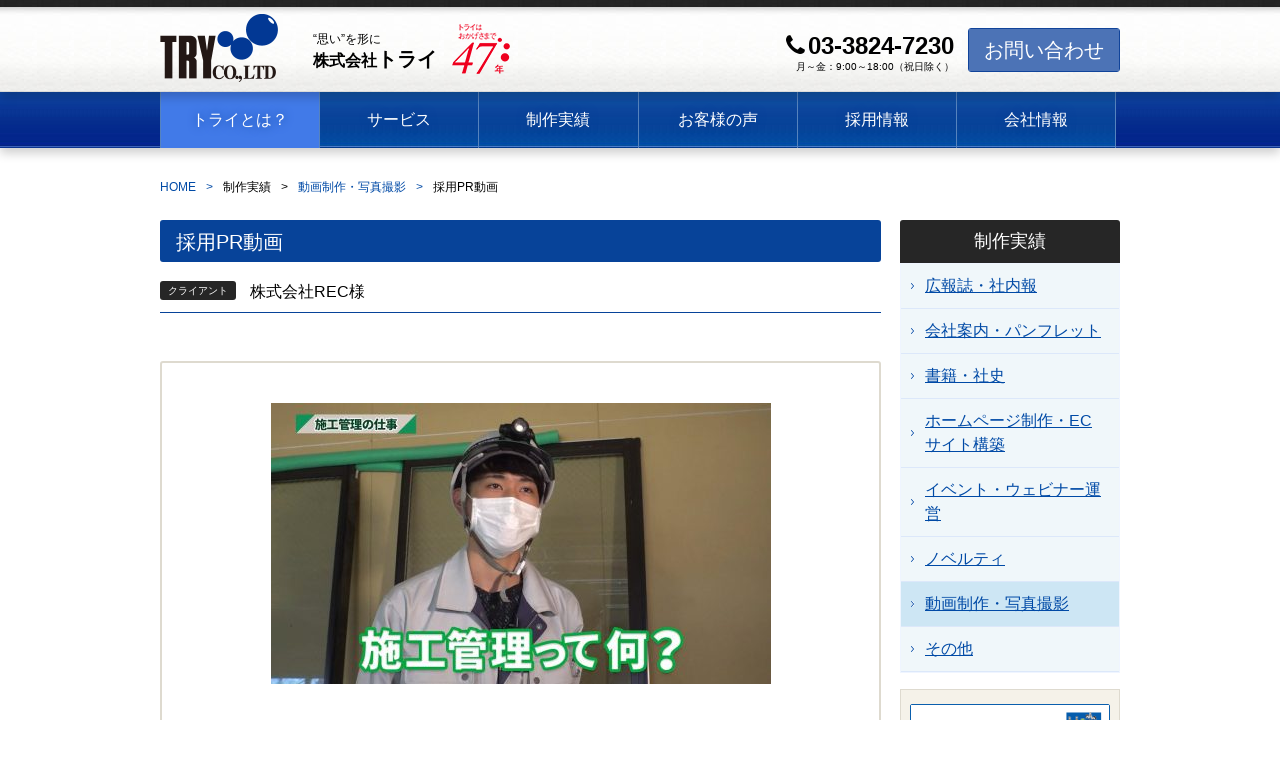

--- FILE ---
content_type: text/html; charset=UTF-8
request_url: https://www.try-sky.com/works/movie/1686/
body_size: 12610
content:
<!DOCTYPE html>
<html lang="ja">
<head>
<script src="/common/js/ga.js?v=gtag"></script>
<meta charset="utf-8">
<title>  採用PR動画 | 文京区の制作・印刷会社 株式会社トライ</title>
<meta name="format-detection" content="telephone=no">
<link rel="stylesheet" href="/common/css/style.css?v=2026011916" media="all">
<link rel="shortcut icon" href="/favicon.ico">
<link rel="stylesheet" href="//maxcdn.bootstrapcdn.com/font-awesome/4.7.0/css/font-awesome.min.css" media="all">
<!--[if lt IE 9]>
	<script src="http://html5shim.googlecode.com/svn/trunk/html5.js"></script>
<![endif]-->
<script src="//code.jquery.com/jquery-1.12.4.min.js"></script>
<script>
if(document.domain == "try-sky.com"){
	var redirect_url = location.protocol + "//www." + location.host + location.pathname + location.search;
	location.href = redirect_url;
}
</script>

		<link rel="stylesheet" href="/common/css/colorbox.css">
		<script src="/common/js/jquery.colorbox.js"></script>
		<script>
		$(function(){
			$("a[rel='colorbox']").colorbox();
			$(".entry a[href$='.jpg'], .entry a[href$='.jpeg'], .entry a[href$='.png'], .entry a[href$='.gif']").colorbox();
		});
		</script><script id="_bownow_ts">
var _bownow_ts = document.createElement('script');
_bownow_ts.charset = 'utf-8';
_bownow_ts.src = 'https://contents.bownow.jp/js/UTC_efaaa8c9047a32517dae/trace.js';
document.getElementsByTagName('head')[0].appendChild(_bownow_ts);
</script>
<script src="/common/js/common.js?v=2026011916"></script>
</head>
<body class="ja pi_1686 ps_%e6%8e%a1%e7%94%a8pr%e5%8b%95%e7%94%bb">
<header id="page-header">
<div class="cover cf">
<div class="logo cf">
<a href="/"><img src="/common/images/logo.png" alt="株式会社トライ" width="118" height="68"></a>
<h1><span>“思い”を形に</span><strong>株式会社<em>トライ</em></strong></h1>
</div>

<div class="header-wrap">
<div class="header-info">
<div class="tel"><span class="number"><i class="fa fa-phone" aria-hidden="true"></i>03-3824-7230</span><span class="text">月～金：9:00～18:00（祝日除く）</span></div>
<div class="contact"><a href="/contact/">お問い合わせ</a></div>
</div>
</div>

</div>
</header>

<nav id="global-nav">
<ul class="main cf">
<li><a href="/about/" class="current">トライとは？</a></li>
<li><span class="grouplink">サービス</span>
<ul class="main2">
<li><a href="/service/">サービスのご案内</a></li>
<li><span class="grouplink">アイテムから選ぶ</span>
<ul class="main3">
<li><a href="/service/item/pr/">広報誌・社内報</a></li>
<li><a href="/service/item/pamphlet/">会社案内・パンフレット</a></li>
<li><a href="/service/item/book/">書籍・社史</a></li>
<li><a href="/service/item/web/">ホームページ制作</a></li>
<li><a href="/service/item/event/">オンラインイベント運営・セミナー配信</a></li>
<li><a href="/service/item/movie/">動画制作・写真撮影</a></li>
</ul>
</li>
<li><a href="/service/storybook/">Storybook わたしのキセキ</a></li>
<li><a href="/service/maskcase/">マスクケース</a></li>
<li><a href="/service/ondemand/">オンデマンド印刷</a></li>
<li><a href="/service/card/">起き上がり名刺</a></li>
<li><a href="/service/e-book/">電子ブック</a></li>
</ul>
</li>
<li class="sp_open"><span class="grouplink">制作実績</span>
<ul class="main2">
<li><a href="/works/pr/">広報誌・社内報</a></li>
<li><a href="/works/pamphlet/">会社案内・パンフレット</a></li>
<li><a href="/works/book/">書籍・社史</a></li>
<li><a href="/works/web/">ホームページ制作</a></li>
<li><a href="/works/event/">イベント・ウェビナー運営</a></li>
<li><a href="/works/novelty/">ノベルティ</a></li>
<li><a href="/works/movie/">動画制作・写真撮影</a></li>
<li><a href="/works/others/">その他</a></li>
</ul>
</li>
<li><a href="/interview/">お客様の声</a></li>
<li><a href="/recruit/">採用情報</a></li>
<li><span class="grouplink">会社情報</span>
<ul class="main2">
<li><a href="/profile/">会社概要（アクセス）</a></li>
<li><a href="/profile/message/">社長あいさつ</a></li>
<li><a href="/profile/history/">沿革</a></li>
</ul>
</li>
</ul>
</nav>
<nav class="breadcrumb"><ul><li><a href="/">HOME</a></li><li><span>制作実績</span></li><li><a href="/works/movie/">動画制作・写真撮影</a></li><li>採用PR動画</li></ul></nav>
<div class="wrap cf">
<div class="contents">

	<article class="main-contents" id="p_works">
	<h1 class="page-title">採用PR動画</h1>
	<dl><dt>クライアント</dt><dd>株式会社REC様</dd></dl><div class="photo"><div><a href="/files/top-1-800x450.jpg" target="_blank" rel="colorbox" title=""><img width="500" height="281" src="/files/top-1-500x281.jpg" class="attachment-large size-large" alt="" decoding="async" fetchpriority="high" srcset="/files/top-1-500x281.jpg 500w, /files/top-1-230x129.jpg 230w, /files/top-1-768x432.jpg 768w, /files/top-1-800x450.jpg 800w, /files/top-1-200x113.jpg 200w, /files/top-1.jpg 1280w" sizes="(max-width: 500px) 100vw, 500px" /></a></div></div><div class="cf entry"><p>株式会社REC様の採用活動用動画の制作を担当いたしました。</p>
<p>都市圏を中心に建物の空調・衛生施工管理を行う株式会社REC様。<br />
採用活動用に会社紹介用の映像制作をご依頼いただきました。</p>
<p>【1点目】新卒採用向け動画<br />
<br />
新卒入社の社員の方のインタビュー動画を中心に、現場での業務の様子を紹介しています。<br />
<br />
<iframe width="560" height="314" src="//www.youtube.com/embed/BZpXo2ETy3Y" allowfullscreen="allowfullscreen"></iframe><br />
<br />
【2点目】中途採用向け動画</p>
<p>様々な業界から転職された社員の方の座談会を紹介しています。<br />
カジュアルな雰囲気で、やりがいや失敗談、社風についてお話していただきました。<br />
<br />
<iframe width="560" height="314" src="//www.youtube.com/embed/hRqm-YdrC8k" allowfullscreen="allowfullscreen"></iframe><br />
<br />
いずれの動画も、気軽に視聴できるよう5分以内でコンパクトに編集いたしました。<br />
単調に感じず、テンポよく視聴できるようナレーションや静止画を適宜活用しています。<br />
<br />
</p>
<p>**************************************************</p>
<p>その他、広報誌の制作もご依頼いただきました。<br />
以下ページにてご紹介しておりますので、ぜひご覧ください。<br />
<br />
<a href="https://www.try-sky.com/works/pr/1672/">https://www.try-sky.com/works/pr/1672/</a></p></div><aside><h3>動画制作・写真撮影のその他の事例</h3><ul><li><a href="https://www.try-sky.com/works/movie/1901/">加入勧奨用 動画</a></li><li><a href="https://www.try-sky.com/works/movie/696/">「ぶんきょうハッピーベイビープロジェクト」周知・啓発用 DVD の制作</a></li><li><a href="https://www.try-sky.com/works/movie/437/">会社紹介映像</a></li><li><a href="https://www.try-sky.com/works/movie/266/">これで簡単！地域安全マップづくり</a></li><li><a href="https://www.try-sky.com/works/movie/351/">通信教育用教材DVD</a></li></ul></aside><p><a href="https://www.try-sky.com/works/movie/">動画制作・写真撮影の事例一覧へ</a></p>	</article>


</div><!-- .contents -->

<div class="side-nav">

	<nav class="side-menu">
	<h3>制作実績</h3>
	<ul>
	<li><a href="/works/pr/">広報誌・社内報</a></li>
	<li><a href="/works/pamphlet/">会社案内・パンフレット</a></li>
	<li><a href="/works/book/">書籍・社史</a></li>
	<li><a href="/works/web/">ホームページ制作・ECサイト構築</a></li>
	<li><a href="/works/event/">イベント・ウェビナー運営</a></li>
	<li><a href="/works/novelty/">ノベルティ</a></li>
	<li class="current"><a href="/works/movie/">動画制作・写真撮影</a></li>
	<li><a href="/works/others/">その他</a></li>
	</ul>
	</nav>
<div class="banner-contact">

<div class="ebook banner"><a href="/actibook/company_profile/" target="_blank"><img src="/common/images/ebook-banner.png" alt="会社案内（電子ブック）"></a></div>
<div class="sdgs banner"><a href="/sdgs/"><img src="/common/images/sdgs-banner.png" alt="SDGsの取り組み"></a></div>

<aside class="banner">
<ul>
<li><a href="/town/" target="_blank"><img src="/common/images/bunkyo_fukei.jpg" alt="文京風景"></a><span class="town_update">2024.10.25 更新</span></li>
<li><a href="/blog/" target="_blank"><img src="/common/images/blog-banner.png" alt="スタッフBlog"></a></li>
<li><a href="https://www.facebook.com/tryinc" target="_blank"><img src="/common/images/facebook.png" alt="Facebook page"></a></li>
<li><a href="http://www.yanesen.net/" target="_blank"><img src="/common/images/yanesen-banner.jpg" alt="谷根千ねっと"></a></li>
<li><a href="http://akishobo.com/" target="_blank"><img src="/common/images/akisyobo.jpg" alt="亜紀書房"></a></li>
</ul>
</aside>
<aside class="textlink">
<ul>
<li><a href="/policy/">プライバシーポリシー</a></li>
<li><a href="/security/">情報セキュリティ基本方針書</a></li>
<li><a href="/isms/">情報セキュリティマネジメントシステム（ISMS）認証取得について</a></li>
</ul>
</aside>
<footer>
<div><img src="/common/images/logo.png" width="129" height="75" alt="株式会社トライ"></div>
<dl>
<dt>株式会社トライ</dt>
<dd>〒113-0021 <br>
東京都文京区本駒込3-9-3<br>
トライビル <br>
TEL:03-3824-7230(代表)</dd>
</dl>
<a href="/contact/" class="contact">お問い合わせ</a>
<ul class="cf">
<li><img src="/common/images/footer-mark.gif"></li>
<li><img src="/common/images/footer-mark02.gif"></li>
<li class="mark03"><img src="/common/images/footer-mark03.gif"></li>
</ul>
</footer>
</div><!-- /.banner-contact -->

<div class="lang">
<select onChange="location.href=value;">
<option value="/">日本語</option>
<option value="/en/">English</option>
</select>
</div><!-- /.lang -->

</div><!-- /.side-nav -->

</div><!-- /.wrap -->

<div class="bottom-nav">
<p><a href="#page-header">page top</a></p>
<div>
<small>Copyright &copy; 1995-2026 TRY CO.,LTD.</small>
<nav>
<div class="nav-wrap cf">
<div class="global-menu">
<div>
<h4><a href="/about/">トライとは？</a></h4>
<h4><a href="/service/">サービス</a></h4>
<ul>
<li><a href="/service/">サービスのご案内</a></li>
<li class="item"><span>アイテムから選ぶ</span>
<ul>
<li><a href="/service/item/pr/">広報誌・社内報</a></li>
<li><a href="/service/item/pamphlet/">会社案内・パンフレット</a></li>
<li><a href="/service/item/book/">書籍・社史</a></li>
<li><a href="/service/item/web/">ホームページ制作</a></li>
<li><a href="/service/item/event/">オンラインイベント運営・セミナー配信</a></li>
<li><a href="/service/item/movie/">動画制作・写真撮影</a></li>
</ul>
</li>
<li><a href="/service/maskcase/">マスクケース</a></li>
<li><a href="/service/ondemand/">オンデマンド印刷</a></li>
<li><a href="/service/card/">起き上がり名刺</a></li>
<li><a href="/service/e-book/">電子ブック</a></li>
</ul>
</div>
<div>
<h4><a href="/works/pr/">制作実績</a></h4>
<ul>
<li><a href="/works/pr/">広報誌・社内報</a></li>
<li><a href="/works/pamphlet/">会社案内・パンフレット</a></li>
<li><a href="/works/book/">書籍・社史</a></li>
<li><a href="/works/web/">ホームページ制作</a></li>
<li><a href="/works/event/">イベント・ウェビナー運営</a></li>
<li><a href="/works/novelty/">ノベルティ</a></li>
<li><a href="/works/movie/">動画制作・写真撮影</a></li>
<li><a href="/works/others/">その他</a></li>
</ul>
<h4><a href="/interview/">お客様の声</a></h4>
</div>
<div>
<h4><a href="/profile/">会社情報</a></h4>
<ul>
<li><a href="/profile/">会社概要（アクセス）</a></li>
<li><a href="/profile/message/">社長あいさつ</a></li>
<li><a href="/profile/history/">沿革</a></li>
</ul>
<h4><a href="/contact/">お問い合わせ</a></h4>
</div>
</div>
<ul class="sub-contents">
<li><a href="/topics/">Topics</a></li>
<li><a href="/recruit/">採用情報</a></li>
<li><a href="/faq/">よくある質問</a></li>
<li><a href="/policy/">プライバシーポリシー</a></li>
<li><a href="/security/">情報セキュリティ基本方針書</a></li>
<li><a href="/isms/">情報セキュリティマネジメントシステム（ISMS）認証取得について</a></li>
</ul>
</div>
</nav>
</div>
</div>
</body>
</html>


--- FILE ---
content_type: text/css
request_url: https://www.try-sky.com/common/css/style.css?v=2026011916
body_size: 80105
content:
@charset "utf-8";

/*
=================================================================================================================

Reset

=================================================================================================================
*/

/*! normalize.css v3.0.1 | MIT License | git.io/normalize */

/**
 * 1. Set default font family to sans-serif.
 * 2. Prevent iOS text size adjust after orientation change, without disabling
 *    user zoom.
 */

html {
  font-family:sans-serif; /* 1 */
  -ms-text-size-adjust:100%; /* 2 */
  -webkit-text-size-adjust:100%; /* 2 */
}

/**
 * Remove default margin.
 */

body {
  margin:0;
}

/* HTML5 display definitions
   ========================================================================== */

/**
 * Correct `block` display not defined for any HTML5 element in IE 8/9.
 * Correct `block` display not defined for `details` or `summary` in IE 10/11 and Firefox.
 * Correct `block` display not defined for `main` in IE 11.
 */

article,
aside,
details,
figcaption,
figure,
footer,
header,
hgroup,
main,
nav,
section,
summary {
  display:block;
}

/**
 * 1. Correct `inline-block` display not defined in IE 8/9.
 * 2. Normalize vertical alignment of `progress` in Chrome, Firefox, and Opera.
 */

audio,
canvas,
progress,
video {
  display:inline-block; /* 1 */
  vertical-align:baseline; /* 2 */
}

/**
 * Prevent modern browsers from displaying `audio` without controls.
 * Remove excess height in iOS 5 devices.
 */

audio:not([controls]) {
  display:none;
  height:0;
}

/**
 * Address `[hidden]` styling not present in IE 8/9/10.
 * Hide the `template` element in IE 8/9/11, Safari, and Firefox < 22.
 */

[hidden],
template {
  display:none;
}

/* Text-level semantics
   ========================================================================== */

/**
 * Address styling not present in IE 8/9/10/11, Safari, and Chrome.
 */

abbr[title] {
  border-bottom:1px dotted;
}

/**
 * Address style set to `bolder` in Firefox 4+, Safari, and Chrome.
 */

b,
strong {
  font-weight:bold;
}

/**
 * Address styling not present in Safari and Chrome.
 */

dfn {
  font-style:italic;
}

/**
 * Address variable `h1` font-size and margin within `section` and `article`
 * contexts in Firefox 4+, Safari, and Chrome.
 */


h2,h3,h4 {
  font-size:20px;
  margin-top:0;
}

h5 { font-size:16px; }

/**
 * Address styling not present in IE 8/9.
 */

mark {
  background:#ff0;
  color:#000;
}

/**
 * Address inconsistent and variable font size in all browsers.
 */

small {
  font-size:80%;
}

/**
 * Prevent `sub` and `sup` affecting `line-height` in all browsers.
 */

sub,
sup {
  font-size:75%;
  line-height:0;
  position:relative;
  vertical-align:baseline;
}

sup {
  top:-0.5em;
}

sub {
  bottom:-0.25em;
}

/* Embedded content
   ========================================================================== */

/**
 * Remove border when inside `a` element in IE 8/9/10.
 */

img {
  border:0;
  max-width:100%;
  height:auto;
}

/**
 * Correct overflow not hidden in IE 9/10/11.
 */

svg:not(:root) {
  overflow:hidden;
}

/* Grouping content
   ========================================================================== */

/**
 * Address margin not present in IE 8/9 and Safari.
 */

figure {
  margin:0;
}

/**
 * Address differences between Firefox and other browsers.
 */

hr {
  -moz-box-sizing:content-box;
  box-sizing:content-box;
  height:0;
}

/**
 * Contain overflow in all browsers.
 */

pre {
  overflow:auto;
}

/**
 * Address odd `em`-unit font size rendering in all browsers.
 */

code,
kbd,
pre,
samp {
  font-family:monospace, monospace;
  font-size:1em;
}

/* Forms
   ========================================================================== */

/**
 * Known limitation:by default, Chrome and Safari on OS X allow very limited
 * styling of `select`, unless a `border` property is set.
 */

/**
 * 1. Correct color not being inherited.
 *    Known issue:affects color of disabled elements.
 * 2. Correct font properties not being inherited.
 * 3. Address margins set differently in Firefox 4+, Safari, and Chrome.
 */

button,
input,
optgroup,
select,
textarea {
  color:inherit; /* 1 */
  font:inherit; /* 2 */
  margin:0; /* 3 */
}

/**
 * Address `overflow` set to `hidden` in IE 8/9/10/11.
 */

button {
  overflow:visible;
}

/**
 * Address inconsistent `text-transform` inheritance for `button` and `select`.
 * All other form control elements do not inherit `text-transform` values.
 * Correct `button` style inheritance in Firefox, IE 8/9/10/11, and Opera.
 * Correct `select` style inheritance in Firefox.
 */

button,
select {
  text-transform:none;
}

/**
 * 1. Avoid the WebKit bug in Android 4.0.* where (2) destroys native `audio`
 *    and `video` controls.
 * 2. Correct inability to style clickable `input` types in iOS.
 * 3. Improve usability and consistency of cursor style between image-type
 *    `input` and others.
 */

button,
html input[type="button"], /* 1 */
input[type="reset"],
input[type="submit"] {
  -webkit-appearance:button; /* 2 */
  cursor:pointer; /* 3 */
}

/**
 * Re-set default cursor for disabled elements.
 */

button[disabled],
html input[disabled] {
  cursor:default;
}

/**
 * Remove inner padding and border in Firefox 4+.
 */

button::-moz-focus-inner,
input::-moz-focus-inner {
  border:0;
  padding:0;
}

/**
 * Address Firefox 4+ setting `line-height` on `input` using `!important` in
 * the UA stylesheet.
 */

input {
  line-height:normal;
}

/**
 * It's recommended that you don't attempt to style these elements.
 * Firefox's implementation doesn't respect box-sizing, padding, or width.
 *
 * 1. Address box sizing set to `content-box` in IE 8/9/10.
 * 2. Remove excess padding in IE 8/9/10.
 */

input[type="checkbox"],
input[type="radio"] {
  box-sizing:border-box; /* 1 */
  padding:0; /* 2 */
}

/**
 * Fix the cursor style for Chrome's increment/decrement buttons. For certain
 * `font-size` values of the `input`, it causes the cursor style of the
 * decrement button to change from `default` to `text`.
 */

input[type="number"]::-webkit-inner-spin-button,
input[type="number"]::-webkit-outer-spin-button {
  height:auto;
}

/**
 * 1. Address `appearance` set to `searchfield` in Safari and Chrome.
 * 2. Address `box-sizing` set to `border-box` in Safari and Chrome
 *    (include `-moz` to future-proof).
 */

input[type="search"] {
  -webkit-appearance:textfield; /* 1 */
  -moz-box-sizing:content-box;
  -webkit-box-sizing:content-box; /* 2 */
  box-sizing:content-box;
}

/**
 * Remove inner padding and search cancel button in Safari and Chrome on OS X.
 * Safari (but not Chrome) clips the cancel button when the search input has
 * padding (and `textfield` appearance).
 */

input[type="search"]::-webkit-search-cancel-button,
input[type="search"]::-webkit-search-decoration {
  -webkit-appearance:none;
}

/**
 * Define consistent border, margin, and padding.
 */

fieldset {
  border:1px solid #c0c0c0;
  margin:0 2px;
  padding:0.35em 0.625em 0.75em;
}

/**
 * 1. Correct `color` not being inherited in IE 8/9/10/11.
 * 2. Remove padding so people aren't caught out if they zero out fieldsets.
 */

legend {
  border:0; /* 1 */
  padding:0; /* 2 */
}

/**
 * Remove default vertical scrollbar in IE 8/9/10/11.
 */

textarea {
  overflow:auto;
}

/**
 * Don't inherit the `font-weight` (applied by a rule above).
 * NOTE:the default cannot safely be changed in Chrome and Safari on OS X.
 */

optgroup {
  font-weight:bold;
}

em { font-style:normal; }

dt,dd { margin:0; padding:0; }

/* Tables
   ========================================================================== */

/**
 * Remove most spacing between table cells.
 */

table {
  border-collapse:collapse;
  border-spacing:0;
}

td,
th {
  padding:0;
}


/* link */
a:link {
  color:#004aa6;
  background-color:transparent;
    text-decoration:none;
}
article p a:link,article ul a:link,article ol a:link { text-decoration:underline; }
a:visited {
 color:#004aa6;
      text-decoration:none;
}
a:hover, a:active {
    color:#02b9f2;
	text-decoration:underline;
}



/* For modern browsers */
.cf:before,
.cf:after {
    content:"";
    display:block;
    overflow:hidden;
}

.cf:after {
    clear:both;
}

/* For IE 6/7 (trigger hasLayout) */
.cf {
    zoom:1;
}


.sp_show_block,
.sp_show_inline {
	display:none !important;
}

img {
	image-rendering: -webkit-optimize-contrast;
}


/*
=================================================================================================================

Common

=================================================================================================================
*/

body { color:#000; margin:0; padding:0; font-family:"メイリオ", Meiryo, "ヒラギノ角ゴ Pro W3", "Hiragino Kaku Gothic Pro", Osaka, "ＭＳ Ｐゴシック", "MS PGothic", sans-serif; font-size:87.5%; line-height:1.5; }
body.en { color:#000; margin:0; padding:0; font-family:Arial, Helvetica, sans-serif; font-size:87.5%; line-height:1.5; }
.cover { width:960px; margin:0 auto; }

/* page-header */
#page-header { box-shadow:0 5px 10px rgba(0,0,0,.2); background:url(../images/header-bg.jpg) repeat-x 0 top; padding:10px 0 0; height:82px; position:relative; z-index:100; }
.logo { width:350px; float:left;}
.logo img { vertical-align:bottom; margin-top:4px; width:118px; float:left; margin-right:35px; }
.logo h1 { overflow:hidden; line-height:1.2; font-size:16px; background:url(../images/47th.png) no-repeat right center; padding:18px 0 16px; margin:0; }
.logo h1 strong { display:block; }
.logo h1 span { font-size:12px; font-weight:normal; }
.logo h1 em { font-size:20px; }

#page-header .header-wrap { float:right; margin-top:8px; }
#page-header .header-wrap .header-info { margin-top:10px; text-align:right; }
#page-header .header-wrap .header-info .contact { display:inline-block; background:none; border-radius:3px; border:1px solid #11449a; padding:0; }
#page-header .header-wrap .header-info .contact a { display:inline-block; padding:6px 15px; color:#fff; font-size:20px; text-decoration:none; background:#4c73b6; vertical-align:bottom; }
#page-header .header-wrap .header-info .contact a:hover { background:#417ae8; }
#page-header .header-wrap .header-info .tel { display:inline-block; margin-right:10px; text-align:right; vertical-align:bottom; line-height:1; }
#page-header .header-wrap .header-info .tel .number { display:block; font-size:24px; font-weight:bold; }
#page-header .header-wrap .header-info .tel .number i { padding-right:3px; }
#page-header .header-wrap .header-info .tel .text { font-size:10px; }



/*
#page-header ul { float:right; width:50%; margin:30px 0 0 0; padding:0; list-style-type:none; font-size:12px; text-align:right; }
#page-header li { display:inline-block; margin-left:24px; background:url(../images/header-arrow.png) no-repeat 0 center; padding-left:10px; }
#page-header li a { color:#000; }
#page-header li.lang { background:none; border-radius:3px; border:1px solid #11449a; padding:0; }
#page-header li.lang a { display:inline-block; padding:3px 10px; color:#fff; text-decoration:none; background:#4c73b6; }
#page-header li.lang a:hover { background:#417ae8; }
*/
body.en #page-header ul { float:right; width:50%; margin:30px 0 0 0; padding:0; list-style-type:none; font-size:12px; text-align:right; }
body.en #page-header li { display:inline-block; margin-left:24px; background:url(../images/header-arrow.png) no-repeat 0 center; padding-left:10px; }
body.en #page-header li a { color:#000; }
body.en #page-header li.lang { background:none; border-radius:3px; border:1px solid #11449a; padding:0; }
body.en #page-header li.lang a { display:inline-block; padding:3px 10px; color:#fff; text-decoration:none; background:#4c73b6; }
body.en #page-header li.lang a:hover { background:#417ae8; }
body.en .logo h1 { margin-top:13px; padding:0; }
body.en .logo h1 span { display:block; width:130px; margin-bottom:5px; }


/* global-nav */
#global-nav { background:#03318b url(../images/nav-bg.jpg) repeat-x 0 bottom; box-shadow:0 5px 10px rgba(0,0,0,.2); }
#global-nav .main { width:959px; margin:0 auto; list-style-type:none; padding:0; border-left:#5683bd solid 1px; }
#global-nav .main > li > a,
#global-nav .main > li > .grouplink { color:#fff; display:block; border-right:#5683bd solid 1px; background:url(../images/nav-cell-bg.jpg) repeat-x 0 bottom; padding:16px 0; font-size:16px; text-align:center; text-shadow:0 0 10px #0a3f94; cursor:pointer; }
#global-nav .main > li > a:hover,
#global-nav .main > li > .grouplink:hover,
#global-nav .main > li > a.current,
#global-nav .main > li > .grouplink.current { background:#417AE8; text-decoration:none; }
#global-nav .main > li { position:relative; width:16.6%; float:left; }

#global-nav .main2 { display:none; position:absolute; top:56px; left:0; z-index:20; width:200px; padding-left:0; }
#global-nav .main2 > li { position:relative; list-style-type:none; }
#global-nav .main2 > li > a,
#global-nav .main2 > li > .grouplink { display:block; padding:10px; border:#dce8fa solid 1px; border-top:none; background: #f0f7fa; cursor:pointer; }
#global-nav .main2 > li > a:hover,
#global-nav .main2 > li > .grouplink:hover { background: #cde6f4; }
#global-nav .main2 > li > a:hover { color:#004aa6; }

#global-nav .main3 { display:none; position:absolute; top:-1px; left:199px; z-index:30; width:200px; padding-left:0; border-top:#dce8fa solid 1px; }
#global-nav .main3 > li { list-style-type:none; }
#global-nav .main3 > li > a { display:block; padding:10px; border:#dce8fa solid 1px; border-top:none; background: #f0f7fa; }
#global-nav .main3 > li > a:hover,
#global-nav .main3 > li > .grouplink:hover { background: #cde6f4; }
#global-nav .main3 > li > a:hover { color:#004aa6; }

body.en #global-nav .main > li { width:33.3%; }
body.en #global-nav .main2  { width:100%; }

/* breadcrumb */
.breadcrumb ul { margin:30px auto 24px; padding:0; list-style-type:none; font-size:12px; width:960px; }
.breadcrumb li { display:inline; padding-right:10px; }
.breadcrumb li a:after { content:">"; padding-left:10px; }
.breadcrumb li span:after { content:">"; padding-left:10px; }
.breadcrumb+.wrap { margin:24px auto 0; }

/* contents */
.contents { width:75.10416666666667%; float:left; }
.single-column { width:80%; margin:0 auto; }
.wrap { margin:45px auto 0; width:960px; }
.main-contents { line-height:1.8; font-size:16px; }
.main-contents form { font-size:14px; }
h1.page-title  { background:#074399; border-radius:3px; padding:12px 16px 10px; font-size:20px; font-weight:normal; line-height:1; margin:0 0 36px; color:#fff; }
h2.main-headding { font-size:22px; line-height:1.4; margin-bottom:32px; border-left:#023894 solid 6px; padding-left:20px; }
h2.main-headding span { display:block; }
h3.midashi-small { font-size:16px; }
.normal-table { border:#ccc solid 1px; width:100%; box-sizing:border-box; border-collapse:collapse; line-height:1.4; }
.normal-table td,
.normal-table th { border:#ccc solid 1px; padding:10px; }
.normal-table th span { display:block; font-weight:normal; }
.price td { text-align:right; }
.normal-table th { background:#eee; }
.normal-table th[scope="row"] { background:#f7f7f7; }
.red { color:#d5002e; }
.aligncenter { display:block; margin:16px auto; }
div.alignright,
div.alignleft,
div.aligncenter { margin-bottom:24px; }
.alignright { float:right; margin:0 0 16px 16px; }
.alignleft { float:left; margin:0 16px 16px 0; }
p.wp-caption-text { margin:4px 0 0; color:#666; font-size:12px; line-height:1.5; }
.entry { border-bottom:#dedacf solid 1px; padding-bottom:18px; margin-bottom:18px; line-height:1.9; }
#edit_post_link { clear:both; text-align:center; margin-top:50px; }
.clear { clear:both; height:1px; }
.error { clear:both; display:block !important; margin:5px 0 0 10px !important; padding:0 !important; color:#f3593c; }
span.br { display:block; }
.box01 { border:1px solid #154697; padding:15px; }

/* article-footer */
.article-footer { border:#dfdddb solid 2px; margin-top:60px; display:table; width:100%; box-sizing:border-box; line-height:1.5; border-spacing:16px; }
.article-footer a { width:170px; }
.article-footer a { display:block; background:#03378c; border:#5678b3 solid 2px; padding:10px 0; color:#fff; text-align:center; font-size:16px; font-weight:bold; border-radius:3px; margin-bottom:20px; }
.article-footer a:hover { text-decoration:none; background:#356fce; box-shadow:inset 0 10px 10px #427ee1; }
.article-footer div,
.article-footer a { display:table-cell; padding:0 10px; vertical-align:middle; }
.article-footer p { margin:0; color:#949087; }
.article-footer h4 { font-size:16px; margin:0 0 6px; }

/* pagination */
.category-footer .pagination { text-align:center; }
.category-footer .pagination a,
.category-footer .pagination span { padding:4px 12px; display:inline-block; margin:0 6px; border-radius:3px; }
.category-footer .pagination a { background:#f0f7fa; border:#dce8fa solid 1px; }
.category-footer .pagination span { background:#074399; font-weight:bold; color:#fff; }
.category-footer .pagination a:hover { text-decoration:none; background:#fff; }

/* side-menu */
.side-menu h3 { color:#fff; background:#262626; margin:0; border-radius:3px 3px 0 0; text-align:center; padding:8px 0; font-weight:normal; font-size:18px; }
.side-menu { margin-bottom:16px; }
.side-menu ul { list-style-type:none; margin:0; padding:0; border:#eff5ff solid 1px; }
.side-menu ul li a { display:block; background:#f0f7fa url(../images/arrow.gif) no-repeat 10px center; font-size:16px; padding:10px 16px 10px 24px; border-bottom:#dce8fa solid 1px; text-decoration:underline; }
.side-menu ul li.current a { background:#cde6f4 url(../images/arrow.gif) no-repeat 10px center; }
.side-menu ul li span { background:#f7f6f3; font-size:14px; padding:4px 16px; border-bottom:#dedacf solid 1px; display:block; color:#666; }
.side-menu ul li ul li a { font-size:14px; border-bottom:#dedacf dotted 1px; padding:10px 20px 10px 32px; background:url(../images/arrow.gif) no-repeat 10px center; }
.side-menu ul li ul li.current a { background:#cde6f4 url(../images/arrow.gif) no-repeat 10px center; }
.side-menu ul li ul { padding:0;}
.side-menu ul li ul li:last-child a { border:none; }

/* side-nav */
.side-nav { width:22.9166666666666667%; float:right; }
.side-nav ul { margin:0; padding:0; list-style-type:none; }
.side-nav .town_update { display:block; text-align:center; font-size:12px; }
.side-nav .banner-contact { background:#f5f2e9; border:#dedacf solid 1px; padding:9px; }
.side-nav .banner-contact img { vertical-align:bottom; }
.side-nav .banner-contact aside li { margin-bottom:10px; }
.side-nav .banner-contact aside.textlink ul { margin-bottom:10px; }
.side-nav .banner-contact aside.textlink li { margin-bottom:5px; }
.side-nav .banner-contact aside a:hover img { opacity:.6; }
.side-nav .banner-contact aside+aside li { background:url(../images/link-icon.png) no-repeat 0 4px; padding-left:16px; font-size:12px; }
.side-nav footer { border:#dedacf solid 1px; border-radius:2px; padding:16px 12px; background:#fff; }
.side-nav footer div { text-align:center; }
.side-nav footer dt { font-size:18px; font-weight:bold; }
.side-nav footer a.contact { display:block; background:#03378c; border:#5678b3 solid 2px; padding:10px 0; color:#fff; text-align:center; font-size:16px; font-weight:bold; border-radius:3px; margin-bottom:20px; }
.side-nav footer a.contact:hover { text-decoration:none; background:#356fce; box-shadow:inset 0 10px 10px #427ee1; }
.side-nav footer li { width:50%; float:left; }
.side-nav footer li.mark03 { width:100%; margin-top:10px; }
.side-nav footer li+li { text-align:right; }
.side-nav .banner-contact .ebook a { display:block; margin: 5px 0px 10px; border:1px solid #0a5fad; border-radius:2px; }
.side-nav .banner-contact .ebook a:hover img { opacity: 0.6; }
.side-nav .banner-contact .sdgs a { display:block; margin: 5px 0px 15px; border:1px solid #45afee; border-radius:2px; }
.side-nav .banner-contact .sdgs a:hover img { opacity: 0.6; }
.side-nav .lang { margin-top:20px; }
.side-nav .lang select { width:100%; }

/* bottom-nav */
.bottom-nav { margin-top:50px; }
.bottom-nav>p { width:960px; text-align:right; margin:0 auto; }
.bottom-nav>p a { background:#0b3d91; padding:6px 20px 8px; font-family:Verdana, Geneva, sans-serif; line-height:1; font-size:12px; border-bottom:none; border-radius:3px; }
.bottom-nav a { color:#fff; }
.bottom-nav a:hover { text-decoration:none; color:#9ba7c9; }
.bottom-nav>div { background:#154697; box-shadow:inset 0 30px 20px #0b3d91; color:#fff; }
.bottom-nav nav { border-top:#5678b3 solid 1px; }
.bottom-nav small { width:960px; margin:0 auto; padding:16px 0; display:block; font-family:Verdana, Geneva, sans-serif; }
.bottom-nav .nav-wrap { width:960px; margin:16px auto 0; padding-bottom:32px; }
.bottom-nav .global-menu { width:720px; float:left; display:table; }
.bottom-nav .global-menu div { width:207px; display:table-cell; border-right:#5678b3 solid 1px; padding:0 16px; }
.bottom-nav .sub-contents { width:207px; float:right; margin:0; padding:0; list-style-type:none; padding:0 16px; }
/*.bottom-nav .global-menu h4,
.sub-contents li { margin:0 0 8px 0; font-size:16px; background:url(../images/link-icon-white.png) no-repeat 0 center; padding-left:18px; font-weight:normal; font-size:14px; }*/
.bottom-nav .global-menu h4,
.sub-contents li { margin:0 0 8px 0; font-size:16px; background:url(../images/link-icon-white.png) no-repeat 0 4px; padding-left:18px; font-weight:normal; font-size:14px; } /*change*/
.bottom-nav .sub-contents li { margin:0; }
.bottom-nav .global-menu div ul { margin:0 0 16px; padding:0; list-style-type:none; }
.bottom-nav .global-menu div li a { background:url(../images/footer-link.png) no-repeat 0 6px; padding-left:14px; display:block; font-size:12px; }
.bottom-nav li.item span { color:#9ba7c9; }
.bottom-nav li.item { background:#123c82; padding:10px; }
.bottom-nav li.item { margin:6px 0; }
.bottom-nav .global-menu div li.item ul { margin:6px 0 0; }



/*
=================================================================================================================

Page

=================================================================================================================
*/

/* HOME
--------------------------------------------------------------------------------------------------------------- */
#p_home a { color:#000; }
#p_home .top-service { margin-bottom:40px; }
#p_home .top-service ul { margin:0; padding:0; list-style-type:none; }
#p_home .top-service h2 { line-height:1.2; display:inline-block; border-left:#04378e solid 5px; padding-left:16px; margin:0; }
#p_home .top-service h2+p { color:#004aa6; font-weight:bold; display:inline; }
#p_home .top-service header { margin-bottom:24px; }
#p_home .purpose li { width:227px; margin-right:19px; float:left; margin-bottom:10px; background:url(../images/purpose-bg.jpg) no-repeat 0 bottom; text-align:center; }
#p_home .purpose li:hover { background:url(../images/purpose-over.jpg) no-repeat 0 bottom; }
#p_home .purpose ul li a { display:block; color:#827d73; font-size:12px; padding:10px 0; }
#p_home .purpose ul li a:hover { text-decoration:none; }
#p_home .purpose ul li:nth-child(3n),
#p_home ul li.nth-child-four,
#p_home .industry ul li:nth-child(4n) { margin-right:0; }
#p_home ul li.nth-child-tree {  margin-right:0; }
#p_home .purpose a em { display:block; color:#000; font-size:18px; font-weight:bold; margin-bottom:4px; line-height:1.3; }
/*
#p_home .industry ul { margin-top:45px; }
#p_home .industry li { width:172px; float:left; margin-right:10px; text-align:center; position:relative; }
#p_home .industry li a { display:block; height:65px;  padding:40px 0 10px; border-radius:3px; border:#e3e1d3 solid 1px; box-shadow:#fff -5px -5px 0 0 inset,#fff 5px 5px 0 0 inset; }
#p_home .industry li a:hover { text-decoration:none; }
#p_home .industry li figure { position:absolute; top:-30px; left:58px; }
#p_home .industry li em { display:block; font-weight:bold; font-size:18px; }
#p_home .industry li.jichitai a { background:#f1fde7; }
#p_home .industry li.jichitai a:hover { background:#E5F8D6; }
#p_home .industry li.jichitai em { color:#19a101; font-size:16px; line-height:1.2; }
#p_home .industry li.company a { background:#e9f6fb; }
#p_home .industry li.company a:hover { background:#DDF1F8; }
#p_home .industry li.company em { color:#009ed4; }
#p_home .industry li.fukushi a { background:#fef3f6; }
#p_home .industry li.fukushi a:hover { background:#FFE7ED; }
#p_home .industry li.fukushi em { color:#fe4c56; }
#p_home .industry li.kumiai a { background:#ffeee0; }
#p_home .industry li.kumiai a:hover { background:#FDE4CF; }
#p_home .industry li.kumiai em { color:#ff6600; }
*/
/*
#p_home .service-list div { border:#dedacf solid 1px; border-radius:3px; }
#p_home .service-list ul { border:#f5f2e9 solid 8px; padding:20px 20px 10px; }
#p_home .service-list ul li { float:left; width:33.3333333333%; font-weight:bold; margin-bottom:10px; }
#p_home .service-list ul li span { padding-left:16px; background:url(../images/disc.gif) no-repeat 0 center; }
*/

#p_home .interview_wrap { border:#dedacf solid 1px; border-radius:3px; }
#p_home .interview_wrap_inner { display:table; width:100%; border:#f5f2e9 solid 8px; padding:20px 20px 10px; box-sizing:border-box; }
#p_home .interview_wrap_inner .image_area { display:table-cell; width:100px; vertical-align:top; }
#p_home .interview_wrap_inner .text_area { display:table-cell; padding-left:20px; vertical-align:top; }
#p_home .interview_wrap_inner .text_area .title { margin:0 0 4px; font-size:16px; font-weight:bold; }
#p_home .interview_wrap_inner .text_area .title .kakko { display:inline-block; margin-left:-0.5em; }

#p_home .information header { position:relative; }
#p_home .information header a { position:absolute; right:0; bottom:-16px; }
#p_home .information ul { border:#dedacf solid 1px; box-shadow:2px 2px 0 #fff inset,inset 0 14px 10px #f5f3f0; border-radius:4px; padding:24px; }
#p_home .information li { margin-bottom:8px; border-bottom:#dedacf solid 1px; padding:8px 0; }
#p_home .information li:last-child { margin-bottom:0; border:none; padding-bottom:0; }
#p_home .information li time { color:#666; font-size:11px; display:block; margin-bottom:4px; }
#p_home .information li figure { width:100px; float:left; margin-right:18px; }
#p_home .information li h3 { font-size:16px; margin:0 0 4px; }
#p_home .information li p { margin:0; }
#p_home .information footer { text-align:right; margin-top:12px; }
#p_home .information footer a { background:url(../images/link-icon.png) no-repeat right center; padding-right:20px; }
#p_home .side-nav footer a { color:#fff; }
/* メインビジュアル */
#scroll .wideslider { width:100%; height:355px; text-align:left; position:relative; overflow:hidden; }
#scroll .wideslider ul,
#scroll .wideslider ul li { float:left; display:inline; overflow:hidden; }
#scroll .wideslider ul { text-align:center; }
#scroll .wideslider_base { top:0; position:absolute; }
#scroll .wideslider_wrap { top:0; position:absolute; overflow:hidden; }
/*
.slider_prev,
.slider_next { top:0; overflow:hidden; position:absolute; z-index:100; cursor:pointer; }
.slider_prev { background:url(../images/prev.jpg) no-repeat left center;}
.slider_next { background:url(../images/next.jpg) no-repeat right center;}
*/
#scroll .slider_prev,
#scroll .slider_next { display:none; }
#scroll .pagination { bottom:12px; left:0; width:100%; height:15px; text-align:center; position:absolute; z-index:200; }
#scroll .pagination a { margin:0 5px; width:15px; height:15px; display:inline-block; overflow:hidden; background:#0d46a0; border-radius:50%; }
#scroll .pagination a.active { filter:alpha(opacity=100)!important; -moz-opacity:1!important; opacity:1!important; }
#scroll .wideslider ul:after { content:"."; height:0; clear:both; display:block; visibility:hidden; }
#scroll .wideslider ul { display:inline-block; overflow:hidden; margin:0; padding:0; }
/* 制作実績 */
#p_home .works_slider { max-width:680px; margin:0 auto !important; }
#p_home .works_slider .slick-slide a { position:relative; display:block; width:116px; height:116px; margin:10px; border:1px solid #dedad0; text-align:center; }
#p_home .works_slider .slick-slide a img { position:absolute; top:0; bottom:0; left:0; right:0; margin:auto; max-width:100px; max-height:100px; }
#p_home .works .slick-prev { left:-15px; }
#p_home .works .slick-prev:before { content:''; width:6px; height:6px; border:0; border-top:solid 2px #ccc; border-right:solid 2px #ccc; transform:rotate(-135deg); position:absolute; top:50%; left:2px; margin-top:-4px; }
#p_home .works .slick-next { right:-15px; }
#p_home .works .slick-next:before { content:''; width:6px; height:6px; border:0; border-top:solid 2px #ccc; border-right:solid 2px #ccc; transform:rotate(45deg); position:absolute; top:50%; right:2px; margin-top:-4px; }

/* わたしのキセキ */
#p_home .storybook { margin-bottom:50px; }
#p_home .storybook a { display:block; border:2px solid #ae0e16; border-radius:3px; padding: 15px; text-decoration:none; text-align:center; font-size:16px; font-weight:bold; line-height:1; }
#p_home .storybook a:hover { border-color:#c9a0a2; }
#p_home .storybook a .color { color: #ae0e16; }

body.en #p_home .top-service h2 { display:block; }
body.en #p_home .top-service h2 + p { display:block; margin-top:5px; padding-left:20px; }
body.en #p_home .purpose li .text { display:block; }
body.en #p_home .purpose ul li a { padding:10px; }
body.en #p_home .service-list ul { padding:15px 10px 5px; font-size:12px; }

/* トライとは？
 --------------------------------------------------------------------------------------------------------------- */
#p_about>div { width:400px; float:right; }
#p_about section div { width:48%; float:left; position:relative; }
#p_about section div h3 { line-height:1.5; padding-left:59px; }
#p_about section { border-top:#dedacf solid 2px; margin:32px 0 0; padding:32px 0 0; }
#p_about section div h3 span { position:absolute; font-family:"Times New Roman", Times, serif; left:8px; top:0; color:#074399; line-height:1; }
#p_about section div em { font-size:56px; }
#p_about section figure { float:right; margin-top:60px; }
#p_about section figure.cat-image { margin-top:16px; }
#p_about section.odd div { float:right; }
#p_about section.odd figure { float:left; }


/* サービスのご案内
 --------------------------------------------------------------------------------------------------------------- */
#p_service>header p { width:400px; }
#p_service>header { background:url(../images/service-image.jpg) no-repeat 97% bottom; min-height:275px; margin-bottom:48px; }
#p_service>section { border:#dedacf solid 1px; margin:32px 0; }
#p_service>section h2 { margin:0; background:url(../images/icon-check.png) no-repeat 0 3px; padding-left:32px; line-height:1.2; }
#p_service>section .cf div { overflow:hidden; }
#p_service>section .cf img { float:left; margin-right:24px; }
#p_service>section>div { border:#f5f2e9 solid 8px; padding:20px; }
#p_service a.icon { background:url(../images/link-icon.png) no-repeat 0 center; padding-left:18px; }

/* ※アイテムから選ぶの5つ
 --------------------------------------------------------------------------------------------------------------- */
.p_service_item .item-wrap div { overflow:hidden; }
.p_service_item .item-wrap div p:first-child { margin-top:0; }
.p_service_item .item-wrap figure { float:right; width:350px; text-align:center; }
.p_service_item .check-list-box { border:#074399 solid 1px; padding:36px 24px 16px; margin:32px 0 32px; position:relative; }
.p_service_item .check-list-box h4 { position:absolute; font-size:14px; background:#074399; display:inline; top:-14px; color:#fff; padding:4px 16px; border-radius:3px; }
.p_service_item .check-list-box ul { margin:0; padding:0; list-style-type:none; }
.p_service_item .check-list-box ul li { background:url(../images/icon-check-red.png) no-repeat 0 center; padding-left:32px; background-size:17px; }
.p_service_item .works-list { margin-top:48px; }
.p_service_item .works-list section { margin-bottom:16px; background:#f4f3f1; padding:20px; }
.p_service_item .works-photo { width:60.79295154185%; float:right; }
.p_service_item .works-photo div { width:200px; background:#fff; border:#dedad0 solid 1px; height:200px; position:relative; margin:0 0 0 4px; float:left; }
.p_service_item .works-photo div img { position:absolute; top:0; left:0; right:0; bottom:0; margin:auto; }
.p_service_item .works-list h3 { font-size:14px; margin:0 0 6px;  }
.p_service_item .works-list h4 { font-size:12px; margin:0 0 16px; color:#888; }
.p_service_item .works-list p { font-size:14px; margin-bottom:0; }
.p_service_item .works-text { width:240px; float:left; }
.p_service_item .works-list header { margin-bottom:16px; border-bottom:#ccc solid 1px; line-height:1.4; }
.p_service_item p.go-works { margin-top:8px; }
.p_service_item p.go-works a { background:url(../images/link-icon.png) no-repeat 0 center; padding-left:18px; }


/* 起き上がり名刺
 --------------------------------------------------------------------------------------------------------------- */
#p_card .card h1 { display:table; margin:0 0 12px; }
#p_card .card h1 span { display:table-cell; vertical-align:middle; }
#p_card .card h1 span.shoulder { font-size:16px; background:#d5002e; color:#fff; font-weight:bold; padding:21px 14px; line-height:1.4; }
#p_card .card h1 span.name { padding-left:24px; }
#p_card .card p { background:#f4f4f4; text-align:center; padding:16px 0; }
#p_card .card  { margin-bottom:24px; position:relative; }
#p_card .card img.badge { position:absolute; right:0; top:0; }
#p_card .card h2 { margin-bottom:10px; }
#p_card>header h1 { font-size:54px; font-weight:normal; line-height:1; margin:45px 0 20px; }
#p_card>header h2 { font-size:16px; }
#p_card .feature-section>h2,
#p_card h1.feature-page-title { background:#d5002e; color:#fff; padding:4px 16px; margin:0 0 32px; text-shadow:1px 1px 2px #7b001b; font-size:22px; }
#p_card .feature-section section h3 { border-left:#d5002e solid 6px; padding-left:20px; line-height:1.4; }
#p_card .feature-section section { border-bottom:#e4e4e4 solid 2px; padding-bottom:32px; margin-bottom:32px; }
#p_card .feature-section section:last-child,
#p_card .feature-section section:last-of-type { border:none; padding-bottom:0; }
#p_card ol.meishi-flow { margin:0; padding:0; list-style-type:none; line-height:1.6; }
#p_card ol.meishi-flow span.num { background:#d5002e; border-radius:50%; padding:4px 6px; color:#fff; display:inline-block; margin:0 8px 0 0; font-size:12px; position:relative; top:-2px; line-height:1; }
#p_card ol.meishi-flow li { width:172px; float:left; margin-right:10px; margin-bottom:24px; }
#p_card ol.meishi-flow li.tile4 { margin-right:0; }
#p_card ol.meishi-flow div { background:#eee; font-weight:bold; padding:14px; text-align:center; height:40px; border-radius:3px; border:#ccc solid 1px; }
#p_card ol.meishi-flow p { margin:12px 0 0; }
#p_card ol.meishi-flow small { display:block; line-height:1.3; }
#p_card .otoiawase a { display:block; background:#03378c; border:#5678b3 solid 2px; padding:10px 0; color:#fff; text-align:center; font-size:16px; font-weight:bold; border-radius:3px; margin-bottom:20px; }
#p_card .otoiawase a:hover { text-decoration:none; background:#356fce; box-shadow:inset 0 10px 10px #427ee1; }
#p_card .otoiawase a { width:60%; margin:24px auto 48px; }
#p_card .card-wrapper ul { width:55%; float:left; margin-top:0; }
#p_card .card-wrapper { margin:24px 0 0; }
#p_card .card-wrapper section.order-example { width:30%; float:right; border:#eee solid 3px; padding:12px 16px; border-radius:5px; margin-bottom:0; }
#p_card .card-wrapper table { width:100%; }
#p_card .card-wrapper td,
#p_card .card-wrapper th { border-bottom:#ccc solid 1px; font-weight:normal; padding:4px 0; }
#p_card .card-wrapper td { text-align:center; }
#p_card .card-wrapper th { text-align:left; }
#p_card .card-wrapper h4 { font-size:16px; margin:0 0 4px; }
#p_card .card-wrapper p { margin:8px 0 0; text-align:right; }
#p_card .card-wrapper td span { padding-left:16px; }
#p_card .download { margin:48px 0 48px; }
#p_card .download a { display:block; width:46%; float:left; background:#eee; position:relative; text-align:center; padding:48px 0 36px; text-decoration:none; color:#000; font-weight:bold; font-size:18px; border:#fff solid 4px; box-shadow:0 0 10px #999; border-radius:5px; }
#p_card .download a:hover { background:#e6e6e6; }
#p_card .download a p { margin:0; }
#p_card .download a img { position:absolute; right:-20px; top:-40px; }
#p_card .download a.photo-ver { float:right; }
#p_card .download span.arrow { background:url(../images/arrow.png) no-repeat 0 center; padding-left:32px; display:inline-block; }


/* ご注文・お見積り・お問い合わせフォーム
 --------------------------------------------------------------------------------------------------------------- */
.p_form_card header { margin-bottom:20px; }
.p_form_card header p { margin:0; }
.p_form_card header div { border:#949087 solid 1px; margin:10px 0 14px; padding:8px 14px; }
.p_form_card header dl { margin:0 0 4px; }
.p_form_card header dl+dl { margin-bottom:0; }
.p_form_card header dt,
.p_form_card header dd { display:inline-block; }
.p_form_card header dt { background:#074399; padding:0 8px; margin-right:10px; border-radius:2px; font-size:12px; color:#fff; }
.p_form_card .frame { height:160px; overflow:auto; border:#ccc solid 1px; padding:16px; font-size:12px; }
.p_form_card .frame h3 { font-size:14px; margin:0 0 8px; }
.p_form_card .frame p { margin:8px 0; }
.p_form_card .privacy { border:#eee solid 6px; padding:16px 24px 20px; margin-bottom:32px; color:#555; }
.p_form_card .privacy h2 { font-size:14px; margin:0 0 4px; }
.p_form_card .privacy>p { margin:0 0 8px; }
.p_form_card .contact-form { padding:16px 24px; background:#f5f2e9; border:#dedacf solid 1px; }
.p_form_card .contact-form label span { color:#F3593C; }
.p_form_card .contact-form label.radio,
.p_form_card .contact-form label.checkbox { display:inline; font-weight:normal; padding-left:8px; }
.p_form_card .contact-form input[type="text"],
.p_form_card .contact-form input[type="number"],
.p_form_card .contact-form input[type="email"],
.p_form_card .contact-form input[type="tel"],
.p_form_card .contact-form textarea { padding:6px; width:100%; box-sizing:border-box; border:#c0c0c0 solid 1px; box-shadow:inset 2px 2px 4px #efefef; border-radius:3px; margin-top:8px; }
.p_form_card .contact-form textarea { height:96px; }
.p_form_card .contact-form input[type="text"],
.p_form_card .contact-form input[type="number"],
.p_form_card .contact-form input[type="email"],
.p_form_card .contact-form input[type="tel"] { width:300px; }
.p_form_card .contact-form div { margin:10px 0; }
.p_form_card .radio-inn div { display:inline-block; margin-right:32px; }
.p_form_card .submit { text-align:center; }
.p_form_card .contact-form input[type="submit"] { background:#e60012; border:none; color:#fff; padding:8px 48px; border-radius:3px; box-shadow:inset 0 -15px 10px #d20010; }
.p_form_card .contact-form input[type="submit"]:hover { background:#f80f21; box-shadow:inset 0 -15px 10px #e60012; }
.p_form_card .contact-form input[type="submit"]:disabled { opacity:0.5; cursor:default; }
.p_form_card .contact-form input[type="submit"]:disabled:hover { background:#e60012; box-shadow:inset 0 -15px 10px #d20010; }
.p_form_card .contact-form input[type="button"] { background:#949087; border:none; color:#fff; padding:8px 32px; border-radius:3px; box-shadow:inset 0 -15px 10px #837e74; margin-right:10px; }
.p_form_card .contact-form input#return_btn { background:#949087; border:none; color:#fff; padding:8px 32px; border-radius:3px; box-shadow:inset 0 -15px 10px #837e74; margin-right:10px; } /*add*/
.p_form_card .contact-form #confirm form { display:inline; } /*add*/
.p_form_card .contact-form label { display:inline-block; width:180px; font-weight:bold; padding-top:4px; }
.p_form_card .contact-form label small { font-weight:normal; }
.p_form_card .contact-form label.single-line { width:auto; display:block; }
.p_form_card .checkbox-inn div { width:33.3333333%; float:left; margin:0 0 8px; }
.p_form_card div.checkbox-inn { margin-bottom:16px; }
.p_form_card .address small { display:block; }
.p_form_card .address>label { float:left; }
.p_form_card .address div,
.p_form_card .form-float { width:475px; float:right; }
.p_form_card .contact-form .address input { margin-top:0; }
.p_form_card .contact-form .address label { display:block; }
.p_form_card .contact-form .address input#zipcode { width:120px; }
.p_form_card .contact-form small { padding-left:180px; font-size:12px; display:block; }
.p_form_card .contact-form small.pl_1{ padding-left:0;} /*add*/
.p_form_card .contact-form small.pl_2 { padding-left:0; margin-bottom:32px; }/*add*/
.p_form_card .address div small { padding:0; }
.p_form_card .form-line { border-bottom:#ccc solid 1px; padding-bottom:10px; }
.p_form_card .contact-form div.form-float { margin:0; }
.p_form_card .contact-form div.form-float div { margin:0 32px 6px 0; }
.p_form_card .contact-form table { border:#949087 solid 1px; width:100%; margin:16px 0 24px; border-collapse:collapse; background:#fff; }
.p_form_card .contact-form td,
.p_form_card .contact-form th { padding:8px; border:#949087 solid 1px; }
.p_form_card .contact-form th { background:#edeae1; width:25%; font-weight:normal; }
.p_form_card fieldset { padding:16px 24px; margin-bottom:32px; }
.p_form_card fieldset.mb_1 { padding:16px 24px; margin-bottom:5px; }
.p_form_card h1.feature-page-title { background:#d5002e; color:#fff; padding:4px 16px; margin:0 0 32px; text-shadow:1px 1px 2px #7b001b; font-size:22px; }
.p_form_card .form-header { background:url(../images/form-bg.jpg) no-repeat right bottom; padding-bottom:20px; }


/* 電子ブック
 --------------------------------------------------------------------------------------------------------------- */
#p_ebook>header h1 { font-size:54px; font-weight:normal; line-height:1; margin:45px 0 20px; }
#p_ebook>header h2 { font-size:16px; }
#p_ebook .e-book h2 { border-bottom:#d5002e solid 2px; padding-bottom:16px; margin-bottom:16px; }
#p_ebook .e-book div { width:330px; float:left; }
#p_ebook .e-book img { float:right; margin-right:10px; }
#p_ebook .e-book { margin-bottom:32px; }
#p_ebook .feature-section>h2,
#p_ebook h1.feature-page-title { background:#d5002e; color:#fff; padding:4px 16px; margin:0 0 32px; text-shadow:1px 1px 2px #7b001b; font-size:22px; }
#p_ebook .feature-section section h3 { border-left:#d5002e solid 6px; padding-left:20px; line-height:1.4; }
#p_ebook .feature-section section { border-bottom:#e4e4e4 solid 2px; padding-bottom:32px; margin-bottom:32px; }
#p_ebook .feature-section section:last-child,
#p_ebook .feature-section section:last-of-type { border:none; padding-bottom:0; }
#p_ebook #about>div { width:400px; float:right; }
#p_ebook ul.example { list-style-type:none; margin:24px 0; padding:0; }
#p_ebook .example li { width:190px; float:left; text-align:center; font-size:12px; }
#p_ebook .example li+li { margin-left:18px; }
#p_ebook .example li img { float:left; margin-right:8px; }
#p_ebook .example li div { overflow:hidden; }
#p_ebook .example li a { display:block; margin:0 0 8px; background:#f3f3f3; padding:10px 0; border-radius:3px; line-height:1.4; border:#ccc solid 1px; }
#p_ebook .feature-normal-section div { width:400px; float:left; }
#p_ebook .try-pr { border:#d5002e solid 3px; padding:24px; border-radius:5px; margin-bottom:48px; }
#p_ebook .try-pr h2 { text-align:center; margin:0 0 16px; }
#p_ebook .try-pr div { width:400px; float:left; margin:0 40px 0 0;}
#p_ebook .try-pr div p { margin:0; }
#p_ebook .e-book-flow h3 { background:#858585; color:#fff; text-align:center; border-radius:30px; padding:6px 0; font-weight:normal; font-size:18px;  width:90%;  margin:16px auto; }
#p_ebook ol.e-book-flow { margin:0 auto; padding:0; list-style-type:none; }
#p_ebook ol.e-book-flow ul { list-style-type:none; margin:32px auto 0; padding:0; display:table; width:90%; }
#p_ebook ol.e-book-flow ul li { display:table-cell; vertical-align:top; text-align:center; line-height:1.2; }
#p_ebook ol.e-book-flow ul li figure { background:#efefef; padding:8px 24px; display:inline-block; height:60px; margin-bottom:10px; border-radius:5px; }
#p_ebook .media02 div { margin-top:16px; }
#p_ebook .media03 div { margin-top:32px; }
#p_ebook .e-book-flow .step2 h3 { background:url(../images/step02.gif) no-repeat center center; padding:40px 0; margin:0 auto; }
#p_ebook .e-book-flow .step3 h3 { margin-bottom:32px; }
#p_ebook .e-book-flow .step3 div { position:relative; width:350px; float:left; }
#p_ebook .e-book-flow .step3 div p { position:absolute; top:-20px; right:0; background:url(../images/maru.png) no-repeat 0 0; width:120px; height:120px; color:#fff; padding-top:24px; text-align:center; }
#p_ebook .e-book-flow .step3 aside { width:320px; padding:16px; border:#e7794c dotted 2px; float:right; border-radius:5px; }
#p_ebook .step3 aside h4 { font-size:16px; text-align:center; margin-bottom:14px; line-height:1.6; }
#p_ebook .step3 aside h4 span { color:#e7794c; font-size:12px; display:block; }
#p_ebook .step3 aside img { float:right; }
#p_ebook .step3 aside small { line-height:1.4; display:block; }


/* iPhone/iPad版電子ブックサンプル
 --------------------------------------------------------------------------------------------------------------- */
#p_actibook_i .app-download a,
#p_actibook_i .app-download a span { display:block; }
#p_actibook_i .app-download a img { float:left; margin-right:14px; }
#p_actibook_i .app-download a { border:#fff solid 4px; box-shadow:0 0 10px #999; border-radius:5px; width:30%; margin:24px auto; line-height:1.4; padding:8px 24px; background:#f3f3f3; }
#p_actibook_i .howto { border:#dedacf solid 2px; padding:24px; border-radius:3px; margin:48px 0 32px; }
#p_actibook_i .howto ul { width:90%; margin:32px auto 16px; padding:0; list-style-type:none; }
#p_actibook_i .howto ul li { width:50%; float:left; text-align:center; }
#p_actibook_i .howto ul h3 { font-size:16px; margin-bottom:6px; }
#p_actibook_i .howto ul p { margin:0; background:#f4f3f1; width:90%; margin:0 auto; border-radius:3px; }


/* 制作実績 一覧
 --------------------------------------------------------------------------------------------------------------- */
.p_work_list .works-index-wrap { margin-bottom:48px; }
.p_work_list .works-index-wrap section { width:227px; margin-right:20px; float:left; margin-bottom:38px; }
.p_work_list .works-index-wrap section a { display:block; color:#000; padding:10px; border-radius:5px; }
.p_work_list .works-index-wrap section a:hover { background:#f7f6f3; text-decoration:none; }
.p_work_list .works-index-wrap section div { padding:10px 0 0 24px; line-height:1.4; background:url(../images/link-icon.png) no-repeat 4px 14px; }
.p_work_list .works-index-wrap { width:741px; margin-right:-20px; overflow:hidden; _zoom:1; }
.p_work_list .works-index-wrap section figure { position:relative; width:207px; height:207px; /* border:#dedad0 solid 1px; */ }
.p_work_list .works-index-wrap section figure img { top:0; left:0; right:0; bottom:0; margin:auto; position:absolute; border:#fff solid 3px; }
.p_work_list .works-index-wrap section h3 { font-size:16px; font-weight:normal; margin:0 0 4px; }
.p_work_list .works-index-wrap section p { font-size:12px; margin:0; color:#666; }


/* 制作実績 詳細
 --------------------------------------------------------------------------------------------------------------- */
#p_works h1.page-title { margin-bottom:8px; }
#p_works dl { font-weight:normal; border-bottom:#074399 solid 1px; padding-bottom:6px; margin-bottom:32px; }
#p_works dt,
#p_works dd { display:inline; }
#p_works dt { font-size:10px; background:#262626; color:#fff; padding:4px 8px; border-radius:3px; position:relative; top:-3px; }
#p_works dd { padding-left:14px; }
#p_works .mainphoto-text img { float:left; margin-right:24px; }
#p_works .mainphoto-text p { margin:0 0 16px; }
#p_works .mainphoto-text div { overflow:hidden; }
#p_works .mainphoto-text section { background:#f4f3f1; padding:10px;  }
#p_works .mainphoto-text section h5,
#p_works .mainphoto-text section p { font-size:14px; margin:0; }
#p_works .photo { text-align:center; margin:48px 0; border:#dedacf solid 2px; padding:32px; border-radius:3px; }
/*#p_works .photo p { margin:8px 0 32px; font-size:14px; }*/
/*#p_works .photo p:last-child { margin-bottom:0; }*/
#p_works .photo div { margin:8px 0 32px; font-size:14px; } /*add*/
#p_works .photo div:last-child {  margin-bottom:0; } /*add*/
#p_works .photo p { margin-top:8px; font-size:14px; }
#p_works aside { background:#f4f3f1;  padding:16px 10px; margin:0 0 10px; }
#p_works aside h3 { font-size:16px; margin:0 0 8px 16px; }
#p_works aside+p { text-align:right; background:url(../images/link-icon.png) no-repeat right center; padding-right:18px; }


/* 会社概要
 --------------------------------------------------------------------------------------------------------------- */
#p_profile>dl>dt,
#p_profile .month dt { background:#edebe6; display:table-cell; width:120px; border-right:#fff solid 3px; padding:8px 16px; vertical-align:top; font-size:14px; }
#p_profile>dl>dd,
#p_profile .month dd { background:#f9f8f5; display:table-cell; padding:8px 16px; }
#p_profile>dl>dd.month { padding:0; }
#p_profile>dl>dd.month dl { margin:0; display:table; width:100%; }
#p_profile .month dt { width:50px; text-align:center; }
#p_profile>dl { display:table; margin:0 auto 3px; padding:0; width:95%; line-height:1.5; }
#p_profile img.mark { float:right; margin-left:10px; }
#p_profile dl ul { list-style-type:none; margin:0; padding:0; letter-spacing:-.4em; }
#p_profile dl ul li { width:50%; display:inline-block; letter-spacing:normal; }
#p_profile dl div { margin:10px 0 0; }
#p_profile dl div img { margin-right:15px; }
#p_profile dl div+p { margin:0 0 10px; font-size:12px; }


/* 代表あいさつ
 --------------------------------------------------------------------------------------------------------------- */
#p_message>div { width:95%; margin:0 auto 0; }
#p_message .president { width:230px; text-align:center; float:right; padding-top:16px; }
#p_message h2 { border-bottom:#074399 solid 1px; overflow:hidden; }
#p_message section { margin-bottom:32px; }


/* 沿革
 --------------------------------------------------------------------------------------------------------------- */
#p_history>dl>dt,
#p_history .month dt { background:#edebe6; display:table-cell; width:120px; border-right:#fff solid 3px; padding:8px 16px; vertical-align:top; font-size:14px; }
#p_history>dl>dd,
#p_history .month dd { background:#f9f8f5; display:table-cell; padding:8px 16px; }
#p_history>dl>dd.month { padding:0; }
#p_history>dl>dd.month dl { margin:0; display:table; width:100%; }
#p_history .month dt { width:50px; text-align:center; }
#p_history>dl { display:table; margin:0 auto 3px; padding:0; width:95%; line-height:1.5; }


/* Topics 一覧
 --------------------------------------------------------------------------------------------------------------- */
#p_news_list header { position:relative; }
#p_news_list header a { position:absolute; right:16px; top:12px;  }
#p_news_list ul { margin:0 0 32px; padding:0; list-style-type:none; }
#p_news_list ul li { border-bottom:#dedacf solid 1px; padding-bottom:18px; margin-bottom:18px; }
#p_news_list ul a { background:url(../images/arrow-circle.png) no-repeat 0 6px; padding-left:24px; }
#p_news_list .information li time { color:#666; font-size:11px; display:block; margin-bottom:4px; }


/* Topics 詳細
 --------------------------------------------------------------------------------------------------------------- */
#p_news article time { text-align:right; display:block; font-size:12px; }
#p_news article .main-headding { margin-bottom:8px; }
#p_news article header { margin-bottom:32px; }
#p_news article p { margin-top:0; }
#p_news .next-back { margin:32px 0; }
#p_news a.prev { float:left; text-decoration:underline; }
#p_news a.recent { float:right; text-decoration:underline; }


/* 採用情報
 --------------------------------------------------------------------------------------------------------------- */
#p_recruit th { font-weight:normal; width:120px; }
#p_recruit section { margin-bottom:32px; }
#p_recruit small { display:block; line-height:1.4; }


/* パートナー募集
 --------------------------------------------------------------------------------------------------------------- */
#p_partner th { font-weight:normal; width:120px; }
#p_partner section { margin-bottom:32px; }
#p_partner small { display:block; line-height:1.4; }


/* よくあるご質問
 --------------------------------------------------------------------------------------------------------------- */
#p_faq header ul li a { background:url(../images/link-icon.png) no-repeat 0 center; padding-left:18px; }
#p_faq header ul li { width:50%; float:left; }
#p_faq header ul { list-style-type:none; margin:0; padding:0 0 0 20px; }
#p_faq header,
#p_faq section { margin:0 0 32px; }
#p_faq section h2 { margin:8px 0 32px 10px; font-size:20px; }
#p_faq dt:before,
#p_faq dd:before { color:#fff; display:inline-block; padding:0 8px; margin-right:10px; border-radius:3px; position:absolute; left:10px; font-size:14px; }
#p_faq dt:before { content:"Q"; background:#074399; top:8px; }
#p_faq dd:before { content:"A"; background:#d5002e; top:18px; }
#p_faq dd { padding:16px 16px 16px 52px; position:relative; margin-bottom:16px; background:#f5f2e9; }
#p_faq dt { padding:6px 0 0 52px; margin:0 0 10px; position:relative; color:#004aa6; text-decoration:underline; cursor:pointer; }
#p_faq section div { background:#fff; padding:14px; }
#p_faq section { background:#f5f2e9; padding:8px; }


/* プライバシーポリシー
 --------------------------------------------------------------------------------------------------------------- */
#policy ol.lower-latin { list-style-type:lower-latin; }
#policy .page-hedding { background:#f8f4ea; border:#e0dcd1 solid 1px; border-radius:3px; padding:4px 16px; margin:32px 0 24px; }
#policy h4.page-hedding,
#policy h2.page-hedding,
#policy h3.page-hedding { font-size:18px; }
#policy .privacy-date { display:table; }
#policy .privacy-date div { display:table-row; }
#policy .privacy-date p { display:table-cell; }
#policy .day { text-align:right; }
#policy .box { background:#f4f3f1; padding:20px; }
#policy .box p { margin-top:0; }
#policy .box .mb0 { margin-bottom:0; }


/* 開示対象個人情報に関するお知らせ
 --------------------------------------------------------------------------------------------------------------- */
#personalinfo ol.chapter li { list-style:none;  counter-increment :chapter; }
#personalinfo ol.chapter li:before { content :"（" counter(chapter) "）"; }
#personalinfo .contents-wrapper>ul ul,
#personalinfo .contents-wrapper>ul ol { margin:16px 0; }
#personalinfo table { margin-bottom:32px; }
#personalinfo h5 { margin-bottom:8px; }
#personalinfo h3.indent { padding-left:1.3em; text-indent:-1.3em; }


/* 情報セキュリティ基本方針書
 --------------------------------------------------------------------------------------------------------------- */
#p_security li { list-style-type:none; text-indent:-2em;}
#p_security .contents-wrapper div { float:right; }


/* 情報セキュリティマネジメントシステム（ISMS）認証取得について
 --------------------------------------------------------------------------------------------------------------- */
#p_isms li { list-style-type:none; text-indent:-2em; }
#p_isms .normal-table th { text-align:left; }
#p_isms .day { text-align:right; }


/* 2016JAXAカレンダー
 --------------------------------------------------------------------------------------------------------------- */
.p_form_calendar hr { height:0; margin:0; padding:0; border:0; border-top:1px dashed #bbb; }
.p_form_calendar .calendar-form { padding:16px 24px; background:#f5f2e9; border:#dedacf solid 1px; }
.p_form_calendar .calendar-form label span { color:#F3593C; }
.p_form_calendar .calendar-form label.radio,
.p_form_calendar .calendar-form label.checkbox { display:inline; font-weight:normal; padding-left:8px; }
.p_form_calendar .calendar-form input[type="text"],
.p_form_calendar .calendar-form input[type="number"],
.p_form_calendar .calendar-form input[type="email"],
.p_form_calendar .calendar-form input[type="tel"],
.p_form_calendar .calendar-form textarea { padding:6px; width:100%; box-sizing:border-box; border:#c0c0c0 solid 1px; box-shadow:inset 2px 2px 4px #efefef; border-radius:3px; margin-top:8px; }
.p_form_calendar .calendar-form textarea { height:96px; }
.p_form_calendar .calendar-form input[type="text"],
.p_form_calendar .calendar-form input[type="number"],
.p_form_calendar .calendar-form input[type="email"],
.p_form_calendar .calendar-form input[type="tel"] { width:300px; }
.p_form_calendar .calendar-form div { margin:10px 0; }
.p_form_calendar .radio-inn div { display:inline-block; margin-right:32px; }
.p_form_calendar .submit { text-align:center; }
.p_form_calendar .calendar-form input[type="submit"] { background:#e60012; border:none; color:#fff; padding:8px 48px; border-radius:3px; box-shadow:inset 0 -15px 10px #d20010; }
.p_form_calendar .calendar-form input[type="submit"]:hover { background:#f80f21; box-shadow:inset 0 -15px 10px #e60012; }
.p_form_calendar .calendar-form input[type="button"] { background:#949087; border:none; color:#fff; padding:8px 32px; border-radius:3px; box-shadow:inset 0 -15px 10px #837e74; margin-right:10px; }
.p_form_calendar .calendar-form input#return_btn { background:#949087; border:none; color:#fff; padding:8px 32px; border-radius:3px; box-shadow:inset 0 -15px 10px #837e74; margin-right:10px; } /*add*/
.p_form_calendar .calendar-form #confirm form { display:inline; } /*add*/
.p_form_calendar .calendar-form label { display:inline-block; width:180px; font-weight:bold; padding-top:4px; }
.p_form_calendar .calendar-form label small { font-weight:normal; }
.p_form_calendar .calendar-form label.single-line { width:auto; display:block; }
.p_form_calendar .checkbox-inn div { width:33.3333333%; float:left; margin:0 0 8px; }
.p_form_calendar div.checkbox-inn { margin-bottom:16px; }
.p_form_calendar input#f_num { width:80px; }
.p_form_calendar .address small { display:block; }
.p_form_calendar .address>label { float:left; }
.p_form_calendar .address div,
.p_form_calendar .form-float { width:484px; float:right; }
.p_form_calendar .address>label+div { margin-top:0; margin-left:0; }
.p_form_calendar .calendar-form .address input { margin-top:0; }
.p_form_calendar .calendar-form .address label { display:block; }
.p_form_calendar .calendar-form .address input#f_zipcode,
.p_form_calendar .calendar-form .address input#f_send_zipcode { width:120px; }
.p_form_calendar .calendar-form small { padding-left:180px; font-size:12px; display:block; }
.p_form_calendar .calendar-form small.pl_1{ padding-left:0;} /*add*/
.p_form_calendar .calendar-form small.pl_2 { padding-left:0; margin-bottom:32px; }/*add*/
.p_form_calendar .address div small { padding:0; }
.p_form_calendar .form-line { border-bottom:#ccc solid 1px; padding-bottom:10px; }
.p_form_calendar .calendar-form div.form-float { margin:0; }
.p_form_calendar .calendar-form div.form-float div { margin:0 32px 6px 0; }
.p_form_calendar .calendar-form table { border:#949087 solid 1px; width:100%; margin:16px 0 24px; border-collapse:collapse; background:#fff; }
.p_form_calendar .calendar-form td,
.p_form_calendar .calendar-form th { padding:8px; border:#949087 solid 1px; }
.p_form_calendar .calendar-form th { background:#edeae1; width:25%; font-weight:normal; }
.p_form_calendar fieldset { padding:16px 24px; margin-bottom:32px; }
.p_form_calendar fieldset.mb_1 { padding:16px 24px; margin-bottom:5px; }
.p_form_calendar .privacy { border:#eee solid 6px; padding:16px 24px 20px; margin-bottom:32px; color:#555; background:#fff; }
.p_form_calendar .privacy h3 { font-size:14px; margin:0 0 4px; }
.p_form_calendar .privacy>p { margin:0 0 8px; }
.p_form_calendar .privacy .frame { height:160px; overflow:auto; border:#ccc solid 1px; padding:16px; font-size:12px; }
.p_form_calendar .privacy .frame h4 { font-size:14px; margin:0 0 8px; }
.p_form_calendar .privacy .frame p { margin:8px 0; }


/* オンデマンド印刷
 --------------------------------------------------------------------------------------------------------------- */
#p_ondemand header { background:url(/files/ondemand-image.jpg) right bottom no-repeat; margin-bottom:20px; }
#p_ondemand header h1 { display:inline-block; margin:45px 0 20px; padding-bottom:16px; border-bottom:2px solid #d5002e; font-size:54px; font-weight:normal; line-height:1; }
#p_ondemand header .catch_1 { width:210px; font-size:16px; font-weight:bold; }
#p_ondemand header .catch_2 { float:right; margin-right:70px; padding:5px 20px; border:3px solid #e7794c; border-radius:100px; background:#fff; font-size:16px; font-weight:bold; }
#p_ondemand h2 { background:#d5002e; color:#fff; padding:4px 16px; margin:0 0 32px; text-shadow:1px 1px 2px #7b001b; font-size:22px; }
#p_ondemand section { margin-bottom:40px; }
#p_ondemand .ondemand h3 { display:inline-block; margin-top:30px; padding:5px 20px; border:2px solid #d5002e; border-radius:10px; }
#p_ondemand .ondemand h4 { margin-bottom:15px; color:#d5002e; }
#p_ondemand .case .box { position:relative; margin-bottom:30px; padding:10px 20px; border:1px solid #e7794c; border-radius:0 10px 10px 10px; }
#p_ondemand .case .box h3 { margin-bottom:30px; padding-left:100px; }
#p_ondemand .case .box h3 span { position:absolute; top:0; left:0; z-index:10; padding:10px 15px; border-radius:0 0 10px 0; background:#e7794c; color:#fff; }
#p_ondemand .case .box h4 { margin-bottom:10px; text-indent:-0.5em; }
#p_ondemand .case .box h4.line { padding-top:15px; border-top:2px solid #e4e4e4; }
#p_ondemand .case .box p { margin-top:0; }
#p_ondemand .case .box dl { padding:15px; background:#f4f4f4; }
#p_ondemand .case .box dt { font-weight:bold; }
#p_ondemand .case .case1-1 { position:absolute; top:50px; right:100px; z-index:10; width:200px; }
#p_ondemand .case img { width:100%; height:auto; }
#p_ondemand .case .case1-2 { position:absolute; top:250px; right:-10px; z-index:10; width:250px; }
#p_ondemand .case .case2-1 { position:absolute; top:50px; right:5px; z-index:10; width:200px; }
#p_ondemand .case .case2-2 { position:absolute; top:280px; right:50px; z-index:10; width:250px; }
#p_ondemand .case .case3-1 { position:absolute; top:50px; right:70px; z-index:10; width:200px; }
#p_ondemand .case .case3-2 { position:absolute; top:250px; right:-10px; z-index:10; width:250px; }
#p_ondemand .type .outer { display:table; margin-bottom:50px; }
#p_ondemand .type .outer .box { display:table-cell; width:33.3%; padding:0 20px; vertical-align:top; }
#p_ondemand .type .outer .box.line { border-right:2px solid #d5002e; }
#p_ondemand .type .outer .box h3 { text-align:center; }
#p_ondemand .type .outer .box h3 span { border-bottom:1px solid #dedacf; }
#p_ondemand .type .outer .box p { font-size:14px; }
#p_ondemand .type .outer .box p.small { font-size:12px; }
#p_ondemand .type .other { position:relative; padding:15px 20px 10px 30px; border:2px solid #e7794c; border-radius:5px; }
#p_ondemand .type .other h3 { position:absolute; top:-25px; left:10px; z-index:10; padding:5px 10px; border-radius:5px; background:#e7794c; color:#fff; }
#p_ondemand .type .other ul { padding-left:0; }
#p_ondemand .type .other li { list-style-type:none; margin-bottom:5px; padding-left:32px; background:url("../images/icon-check-red.png") 0 5px no-repeat; }
#p_ondemand .facility h3 { margin-bottom:5px; text-indent:-0.5em; }
#p_ondemand .facility ul { margin-top:0; padding-left:20px; }
#p_ondemand .onestop h3 { padding-left:20px; border-left:6px solid #d5002e; line-height:1.4; }


/* オリジナル マスクケース
 --------------------------------------------------------------------------------------------------------------- */
#p_maskcase header { background:url(/files/maskcase-image.jpg) right top no-repeat; margin-bottom:20px; }
#p_maskcase header h1 { display:inline-block; margin:45px 0 20px; padding-bottom:16px; border-bottom:2px solid #d5002e; font-size:54px; font-weight:normal; line-height:1; }
#p_maskcase header .catch_1 { width:240px; font-size:16px; font-weight:bold; }
#p_maskcase header .catch_2 { padding:5px 20px; border:3px solid #e7794c; border-radius:100px; background:#fff; font-size:16px; font-weight:bold; text-align:center; }
#p_maskcase h2 { background:#d5002e; color:#fff; padding:4px 16px; margin:0 0 32px; text-shadow:1px 1px 2px #7b001b; font-size:22px; }
#p_maskcase h2.small { font-size:18px; }
#p_maskcase h3 { color:#d5002e; }
#p_maskcase section { margin-bottom:40px; }
#p_maskcase .line { margin-bottom:1em; border-bottom:1px dotted #ccc; }
#p_maskcase .otoiawase a { display:block; background:#03378c; border:#5678b3 solid 2px; padding:10px 0; color:#fff; text-align:center; font-size:16px; font-weight:bold; border-radius:3px; margin-bottom:20px; }
#p_maskcase .otoiawase a:hover { text-decoration:none; background:#356fce; box-shadow:inset 0 10px 10px #427ee1; }
#p_maskcase .otoiawase a { width:60%; margin:24px auto 48px; }


/* お問い合わせ
 --------------------------------------------------------------------------------------------------------------- */
.p_form_contact .btn_outer { display:table; width:100%; }
.p_form_contact .btn { display:table-cell; width:50%; box-sizing:border-box; }
.p_form_contact .btn.left { padding-right:20px; }
.p_form_contact .btn.right { padding-left:20px; }
.p_form_contact .btn a { display:block; width:100%; padding:15px; border:1px solid #11449a; border-radius:3px; background:#4c73b6; color:#fff; font-size:20px; text-decoration:none; text-align:center; box-sizing:border-box; }
.p_form_contact .btn a:hover { background:#417ae8; }
.p_form_contact .btn a .inblock { display:inline-block; }

/* フォーム */
.p_form_contact h1+p { margin-bottom:36px; }
.p_form_contact .contact_unit { display:flex; width:100%; margin:0; padding:20px 0 15px; border-bottom:1px solid #e2e2e2; font-size:16px; }
.p_form_contact .contact_unit>dt { display:flex; align-items:flex-start; width:250px; padding:11px 16px 11px 4px; }
.p_form_contact .contact_unit>dt .required { width:30px; padding:2px 5px; background-color:#ce052c; color:#fff; font-size:12px; text-align:center; vertical-align:middle; }
.p_form_contact .contact_unit>dt .not_required { width:30px; padding:2px 5px; background-color:#777; color:#fff; font-size:12px; text-align:center; vertical-align:middle; }
.p_form_contact .contact_unit>dt .label { flex:1; padding-left:8px; }
.p_form_contact .contact_unit>dd { flex:1; padding:5px 0; }
.p_form_contact .contact_unit.confirm>dd { padding:11px 0; }
.p_form_contact .contact_unit>dd .error { margin: 0 0 5px !important; color:#ce052c; }
.p_form_contact .contact_unit>dd input[type="text"],
.p_form_contact .contact_unit>dd input[type="tel"] { height:38px; padding:8px 12px; border:1px solid #bebebe; background:#f5f5f5; font-size:16px; }
.p_form_contact .contact_unit>dd textarea { padding:8px; border:1px solid #bebebe; background:#f5f5f5; font-size:16px; }
.p_form_contact .contact_unit>dd .size_l { width:100%; box-sizing:border-box; }
.p_form_contact .contact_unit>dd .size_s { width:4.5em; box-sizing:border-box; }
.p_form_contact .contact_unit>dd label { display:inline-block; margin:5px 16px 0 0; }
.p_form_contact .contact_unit>dd .supplement { margin-top:5px; color:#666; font-size:14px; }
.p_form_contact .contact_unit>dd .supplement a { text-decoration:underline; }
.p_form_contact .contact_unit>dd .upload_link { margin:5px 0 20px; }
.p_form_contact .contact_submit { display:flex; align-items:center; justify-content:center; margin:40px 0; text-align: center; }
.p_form_contact .submit_btn { width:240px; padding:15px; border:1px solid #11449a; border-radius:3px; background:#4c73b6; color:#fff; font-size:16px; font-weight:bold; }
.p_form_contact .submit_btn:hover { background:#417ae8; }
.p_form_contact .return_btn { width:240px; margin-right:50px; padding:15px; border:1px solid #888; border-radius:3px;  background:#999; color:#fff; font-size:16px; font-weight:bold; }
.p_form_contact .return_btn:hover { background:#bbb; }



/* オンラインイベント運営・セミナー配信
 --------------------------------------------------------------------------------------------------------------- */
#p_item_event h1 + figure { float:right; }
#p_item_event h3 { margin:20px 0; padding:12px 16px 10px; border-radius:3px; background:#417ae8; color:#fff; font-weight:normal; line-height:1; }
#p_item_event .point h4 { margin-bottom:15px; color:#074399; }
#p_item_event .service h4 { display:inline-block; padding:5px 20px 3px; border:2px solid #074399; border-radius:10px; margin-bottom:15px; }
#p_item_event .service .box { display:table; margin-bottom:20px; }
#p_item_event .service .box figure { display:table-cell; width:30%; vertical-align:top; }
#p_item_event .service .box figcaption { font-size:12px; line-height:1.4; }
#p_item_event .service .box p { display:table-cell; width:70%; padding-left:5%; vertical-align:top; }
#p_item_event .service p.large { margin:40px 0; color:#074399; font-size:20px; font-weight:bold; text-align:center; }
#p_item_event .service .outer { display:table; margin-bottom:30px; }
#p_item_event .service .box2 { display:table-cell; width:30%; vertical-align:top; }
#p_item_event .service .box2.center { width:40%; padding:0 5%; }
#p_item_event .service .box2 .client { margin-bottom:5px; font-size:14px; line-height:1.4; }
#p_item_event .service .box2 .project { line-height:1.6; }
#p_item_event .service .link { margin-bottom:50px; text-align:center; }
#p_item_event .service .link a { display:inline-block; padding:10px 20px; border:2px solid #5678b3; border-radius:3px; background:#03378c; color:#fff; font-weight:bold; text-decoration:none; }
#p_item_event .service .link a:hover { background:#356fce; box-shadow:inset 0 10px 10px #427ee1; }
#p_item_event .all .outer { display:table; }
#p_item_event .all .box { display:table-cell; width:25%; padding-right:1%; vertical-align:top; }
#p_item_event .all .box.last { padding-right:0; }
#p_item_event .all .box h4 { margin-bottom:10px; padding:5px; background:#074399 url(../images/item-event-arrow.png) right center no-repeat; color:#fff; text-align:center; }
#p_item_event .all .box.last h4 { background-image:none; }
#p_item_event .all .box ul { margin-right:10px; padding-left:15px; }
#p_item_event .all .box.last ul { margin-right:0; }
#p_item_event .all .box li { font-size:14px; line-height:1.4; }
#p_item_event .check-list-box ul li { background-position:0 6px; }


/* お客様の声
 --------------------------------------------------------------------------------------------------------------- */
#p_interview .kakko { display:inline-block; margin-left:-0.5em; }
#p_interview .contents_header { display:table; width:100%; }
#p_interview .contents_header .image_area { display:table-cell; width:55%; vertical-align:top; box-sizing:border-box; }
#p_interview .contents_header .image_area img { width:100%; height:auto; border-radius:10px; }
#p_interview .contents_header .text_area { display:table-cell; padding-left:20px; vertical-align:top; box-sizing:border-box; }
#p_interview .contents_header .text_area dl { margin: 0; }
#p_interview .contents_header .text_area ul { margin: 0; }
#p_interview .contents_header .text_area .company_name { margin-bottom:10px; font-size:20px; font-weight:bold; }
#p_interview .contents_header .text_area .name .small { font-size:12px; }
#p_interview .contents_header .text_area .order .order_title { margin:15px 0 5px; font-size:16px; font-weight:bold; text-decoration:underline; }
#p_interview .contents_header .text_area .order dd { margin-top:0; font-size:14px; }
#p_interview .contents_header .text_area .order ul { padding-left:20px; }
#p_interview .contents_header .text_area .order ul li { margin-bottom:5px; font-size:14px; line-height:1.6; }
#p_interview .interview .catchcopy { margin:50px 0; padding-left:20px; border-left:6px solid #023894; font-size:22px; line-height:1.4; }
#p_interview .interview h3 { margin:50px 0 20px; }
#p_interview .interview h3:before { content:'──'; padding-right:5px; }
#p_interview .tidbit { position:relative; margin:32px 0; padding:36px 24px 16px; border:1px solid #074399; }
#p_interview .tidbit h2 { position:absolute; top:-14px; display:inline; padding:4px 16px; border-radius:3px; background:#074399; color:#fff; font-size:14px; }
#p_interview .tidbit p { margin:0; }
#p_interview .works { margin-bottom:16px; background:#f4f3f1; }
#p_interview .works a { color:#000; text-decoration:none; }
#p_interview .works a:hover { opacity:0.6; }
#p_interview .works .works_wrap { display:table; padding:20px; }
#p_interview .works .works_wrap .text_area { display:table-cell; width:240px; vertical-align:top; }
#p_interview .works .works_wrap .text_area h2 { font-size:16px; margin:0 0 16px; padding:0 0 16px; border-bottom:1px solid #ccc; line-height:1.4; }
#p_interview .works .works_wrap .text_area h2 a { color:#888; }
#p_interview .works .works_wrap .text_area p { font-size:14px; margin-bottom:0; }
#p_interview .works .works_wrap .image_area { display:table-cell; padding-left:29px; vertical-align:top; }
#p_interview .works .works_wrap .image_area div { position:relative; float:left; width:200px; height:200px; margin:0 0 0 4px; border:1px solid #dedad0; background:#fff; }
#p_interview .works .works_wrap .image_area div img { position:absolute; top:0; left:0; right:0; bottom:0; margin:auto; }
#p_interview .company_info { border:8px solid #f5f2e9; padding:20px; }
#p_interview .company_info .company_name { font-weight:bold; }
#p_interview .company_info_wrap { display:table; }
#p_interview .company_info .text_area { display:table-cell; vertical-align:middle; font-size:14px; }
#p_interview .company_info a.icon { background:url(../images/link-icon.png) 0 center no-repeat; padding-left:18px; }
#p_interview .company_info .image_area { display:table-cell; width:170px; text-align:right; vertical-align:middle; }
/*Interview top*/
#p_interview .line_wrap { margin-bottom:30px; padding:15px; border:1px solid #074399; cursor:pointer; }
#p_interview .line_wrap:hover { opacity: 0.6; }
#p_interview .line_wrap .catchcopy { margin:0 0 20px; padding-left:20px; border-left:6px solid #023894; font-size:22px; line-height:1.4; }
#p_interview .line_wrap .catchcopy a { text-decoration:none; color:#333; }
#p_interview .line_wrap .contents_header .image_area { width:50%; }


/* 採用PR動画
 --------------------------------------------------------------------------------------------------------------- */
body.p_1686 .contents .photo { display:none; }


/* SDGsへの取り組み
 --------------------------------------------------------------------------------------------------------------- */
#p_sdgs header { background:url(/files/sdgs_logo.jpg) right top no-repeat; margin-bottom:60px; background-size:40%; background-position: right bottom;}
#p_sdgs header h1 { display:inline-block; margin:45px 0 20px; padding-bottom:16px;  font-size:54px; font-weight:normal; line-height:1; }
#p_sdgs header .catch_1 { width:390px; font-size:20px; font-weight:bold; margin-bottom: 80px; }
#p_sdgs header .catch_2 { padding:5px 20px; border:3px solid #e7794c; border-radius:100px; background:#fff; font-size:16px; font-weight:bold; text-align:center; }
#p_sdgs h2 { background:#074399; color:#fff; padding:4px 16px; margin:0 0 32px; text-shadow:1px 1px 2px #053373; font-size:22px; }
#p_sdgs h2.small { font-size:18px; }
#p_sdgs h3 { color:#074399; }
#p_sdgs section { margin-bottom:40px; }
#p_sdgs .line { margin-bottom:1em; border-bottom:1px dotted #ccc; }
#p_sdgs .otoiawase a { display:block; background:#03378c; border:#5678b3 solid 2px; padding:10px 0; color:#fff; text-align:center; font-size:16px; font-weight:bold; border-radius:3px; margin-bottom:20px; }
#p_sdgs .otoiawase a:hover { text-decoration:none; background:#356fce; box-shadow:inset 0 10px 10px #427ee1; }
#p_sdgs .otoiawase a { width:60%; margin:24px auto 48px; }
#p_sdgs p.mb-80 {margin-bottom: 80px;}
#p_sdgs p.mb-60 {margin-bottom: 60px;}
#p_sdgs p.mb-40 {margin-bottom: 40px;}
#p_sdgs p.mb-20 {margin-bottom: 20px;}

/* Storybook わたしのキセキ
 --------------------------------------------------------------------------------------------------------------- */
#p_storybook header { margin-bottom:30px; }
#p_storybook header .image { float:right; text-align:center; font-size:12px; }
#p_storybook header .text { max-width:340px; }
#p_storybook header h2 { text-align:center; text-decoration:underline; font-weight:normal; }
#p_storybook header ul { display:flex; padding-left:0; }
#p_storybook header li { display:flex; justify-content:center; list-style-type:none; width:100px; height:100px; background:#fdebe2; margin-left:15px; border-radius:50%; }
#p_storybook header li:first-of-type { margin-left:0; }
#p_storybook header li .inner { display:flex; align-items:center; text-align:center; font-size:14px; }

#p_storybook section { margin-bottom:30px; }
#p_storybook section h2 { background:#d5002e; color:#fff; padding:4px 16px 2px; margin-bottom:32px; text-shadow:1px 1px 2px #7b001b; font-size:22px; }
#p_storybook h2 .small { font-size:16px; }
#p_storybook .flow h3 { margin-bottom:15px; color: #d5002e; }
#p_storybook .box_1 { margin-bottom:30px; padding:10px 20px; border:1px solid #d5002e; border-radius:10px; }
#p_storybook .box_2 { background:#eee; padding:0 14px; border-radius:3px; border:#ccc solid 1px; }
#p_storybook .box_3 { margin-bottom:20px; padding-bottom:10px; border-bottom:1px solid #ccc; }
#p_storybook .box_3 .inner { display: flex; align-items:center; border-left:5px solid #d5002e; }
#p_storybook .box_3 h3 { margin:0; padding:0 100px 0 10px;  line-height:1.4; }
#p_storybook .box_3 h3 .small { font-weight:normal; font-size:16px; }
#p_storybook .box_3 p { margin:0; font-size:30px; font-weight:bold; }
#p_storybook .line { margin:20px 0; border-bottom:1px solid #d5002e; }
#p_storybook .alignright { margin-bottom:0; }

#p_storybook .magazine_image .box_2 { box-sizing:border-box; max-width:440px; }
#p_storybook .magazine_image a { position:relative; display:block; color:#000; }
#p_storybook .magazine_image a img { vertical-align:bottom; }
#p_storybook .magazine_image a span { display:inline-block; width:3.5em; padding:3px 0; text-align:center; background-color:rgb(255 255 255 / 80%); font-size:12px; }
#p_storybook .magazine_image a .left { position:absolute; bottom:1px; left:1px; z-index:10; }
#p_storybook .magazine_image a .right { position:absolute; bottom:1px; right:1px; z-index:10; }
#p_storybook .flow .box_2 { margin-bottom:1em; }
#p_storybook .promise h2 { display:flex; align-items:center; }
#p_storybook .promise ol { padding-left:0; }
#p_storybook .promise li { list-style-type:none; margin-bottom:15px; padding-left:30px; text-indent:-30px; }
#p_storybook .promise .mark { display:inline-flex; align-items:center; justify-content:center; width:24px; height:24px; border-radius:50%;  color:#fff; font-weight:bold; line-height:1; text-indent:0; }
#p_storybook .promise .mark.outline { border:2px solid #fff; font-size:16px; }
#p_storybook .promise .mark_1 { background:#cc0023; }
#p_storybook .promise .mark_2 { background:#94121b; }
#p_storybook .promise .mark_3 { color:#94121b; font-weight:bold; }
#p_storybook .promise .plus { margin-left:-1em; padding-left:45px; text-indent:-45px; }
#p_storybook .contact { margin-top:50px; text-align:center; font-weight:bold; }
#p_storybook .contact a { display:block; width:60%; background:#03378c; margin:24px auto 48px; border:#5678b3 solid 2px; padding:10px 0; color:#fff; text-align:center; font-size:16px; font-weight:bold; border-radius:3px; margin-bottom:20px; text-decoration:none; }
#p_storybook .contact a:hover { background:#356fce; box-shadow:inset 0 10px 10px #427ee1; }


--- FILE ---
content_type: application/javascript
request_url: https://www.try-sky.com/common/js/common.js?v=2026011916
body_size: 1202
content:
jQuery(function() {

	//お客様の声
	$('#p_interview .line_wrap').click(function(){
		window.location = $(this).find('.catchcopy a').attr('href');
	});

	if ( $('body').hasClass('sp')) {

		//グローバルナビ
		$('#global-nav .menu').click(function(){
			$('body').toggleClass('open');
			$('#global-nav > ul:not(:animated)').slideToggle();
			$('#global-nav .menu .open').toggle('fast');
			$('#global-nav .menu .close').toggle('fast');
		});

		$('#global-nav .main > li > .grouplink').click(function(){
			$(this).next().slideToggle();
		});

		$('#global-nav .main2 > li > .grouplink').click(function(){
			$(this).next().slideToggle();
		});

		//グローバルナビ固定表示
		var nav = $('#global-nav');
		var navTop = nav.offset().top;
		$(window).scroll(function () {
			var winTop = $(this).scrollTop();
			if (winTop >= navTop) {
				nav.addClass('fixed');
			} else if (winTop <= navTop) {
				nav.removeClass('fixed');
			}
		});

		//スライドテーブル下にコメント追加
		$('.table_wrapper').before('<p><strong style="color:red;">※表を横にスクロールしてください。</strong></p>');

	} else {

		//グローバルナビ
		$('#global-nav li').hover(function(){
			$('>ul:not(:animated)',this).slideDown();
		},
		function(){
			$('>ul',this).slideUp('fast');
		});

	}

});


--- FILE ---
content_type: application/javascript
request_url: https://www.try-sky.com/common/js/ga.js?v=gtag
body_size: 188
content:
if(location.hostname.indexOf("try-sky.com") != -1){

	document.write('<script async="" src="https://www.googletagmanager.com/gtag/js?id=G-MQ9LJXCWEG"></script>');

	window.dataLayer = window.dataLayer || [];
	function gtag(){dataLayer.push(arguments);}
	gtag('js', new Date());

	gtag('config', 'G-MQ9LJXCWEG');


}
